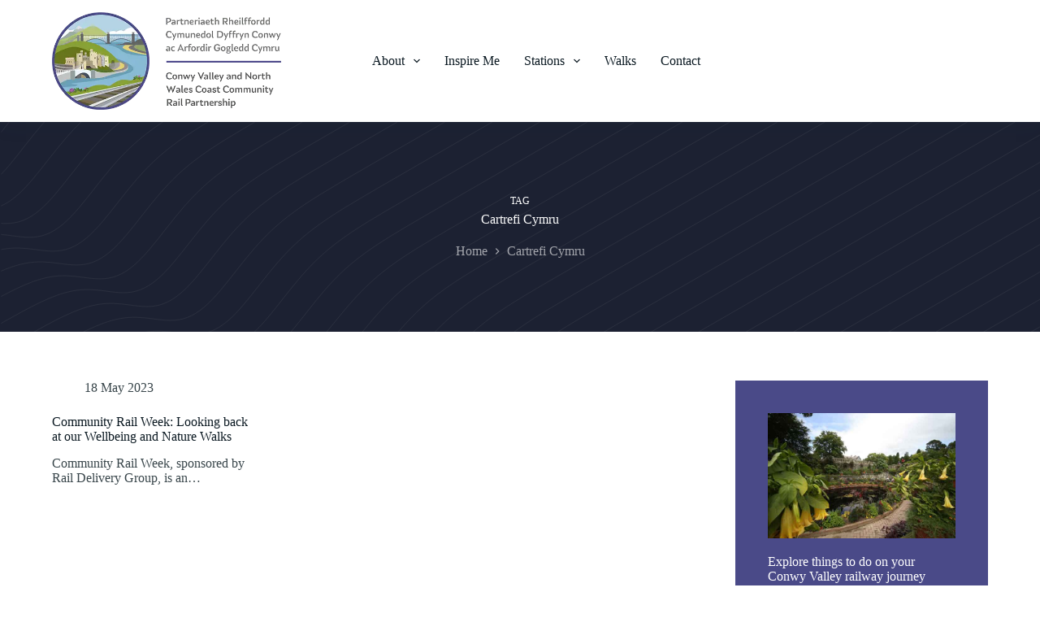

--- FILE ---
content_type: text/html; charset=UTF-8
request_url: https://www.conwyvalleynorthwalescoast.com/tag/cartrefi-cymru/
body_size: 84732
content:
<!doctype html>
<html lang="en-US">
<head>
	
	<meta charset="UTF-8">
	<meta name="viewport" content="width=device-width, initial-scale=1, maximum-scale=5, viewport-fit=cover">
	<link rel="profile" href="https://gmpg.org/xfn/11">

	<meta name='robots' content='index, follow, max-image-preview:large, max-snippet:-1, max-video-preview:-1' />
<link rel="alternate" hreflang="en" href="https://www.conwyvalleynorthwalescoast.com/tag/cartrefi-cymru/" />
<link rel="alternate" hreflang="x-default" href="https://www.conwyvalleynorthwalescoast.com/tag/cartrefi-cymru/" />
<script id="cookieyes" type="text/javascript" src="https://cdn-cookieyes.com/client_data/047f722890bada1d170f9a84/script.js"></script>
	<!-- This site is optimized with the Yoast SEO plugin v23.6 - https://yoast.com/wordpress/plugins/seo/ -->
	<title>Cartrefi Cymru Archives - Conwy Valley and North West Wales Coast Community Rail Partnership</title>
	<link rel="canonical" href="https://www.conwyvalleynorthwalescoast.com/tag/cartrefi-cymru/" />
	<meta property="og:locale" content="en_US" />
	<meta property="og:type" content="article" />
	<meta property="og:title" content="Cartrefi Cymru Archives - Conwy Valley and North West Wales Coast Community Rail Partnership" />
	<meta property="og:url" content="https://www.conwyvalleynorthwalescoast.com/tag/cartrefi-cymru/" />
	<meta property="og:site_name" content="Conwy Valley and North West Wales Coast Community Rail Partnership" />
	<meta name="twitter:card" content="summary_large_image" />
	<script type="application/ld+json" class="yoast-schema-graph">{"@context":"https://schema.org","@graph":[{"@type":"CollectionPage","@id":"https://www.conwyvalleynorthwalescoast.com/tag/cartrefi-cymru/","url":"https://www.conwyvalleynorthwalescoast.com/tag/cartrefi-cymru/","name":"Cartrefi Cymru Archives - Conwy Valley and North West Wales Coast Community Rail Partnership","isPartOf":{"@id":"https://www.conwyvalleynorthwalescoast.com/#website"},"primaryImageOfPage":{"@id":"https://www.conwyvalleynorthwalescoast.com/tag/cartrefi-cymru/#primaryimage"},"image":{"@id":"https://www.conwyvalleynorthwalescoast.com/tag/cartrefi-cymru/#primaryimage"},"thumbnailUrl":"","breadcrumb":{"@id":"https://www.conwyvalleynorthwalescoast.com/tag/cartrefi-cymru/#breadcrumb"},"inLanguage":"en-US"},{"@type":"ImageObject","inLanguage":"en-US","@id":"https://www.conwyvalleynorthwalescoast.com/tag/cartrefi-cymru/#primaryimage","url":"","contentUrl":""},{"@type":"BreadcrumbList","@id":"https://www.conwyvalleynorthwalescoast.com/tag/cartrefi-cymru/#breadcrumb","itemListElement":[{"@type":"ListItem","position":1,"name":"Home","item":"https://www.conwyvalleynorthwalescoast.com/"},{"@type":"ListItem","position":2,"name":"Cartrefi Cymru"}]},{"@type":"WebSite","@id":"https://www.conwyvalleynorthwalescoast.com/#website","url":"https://www.conwyvalleynorthwalescoast.com/","name":"Conwy Valley and North West Wales Coast Community Rail Partnership","description":"The Conwy Valley Railway is a beautiful picturesque journey between the Queen of Welsh Resorts, Llandudno &amp; the Slate Town of Adventure, Blaenau Ffestiniog.","publisher":{"@id":"https://www.conwyvalleynorthwalescoast.com/#organization"},"potentialAction":[{"@type":"SearchAction","target":{"@type":"EntryPoint","urlTemplate":"https://www.conwyvalleynorthwalescoast.com/?s={search_term_string}"},"query-input":{"@type":"PropertyValueSpecification","valueRequired":true,"valueName":"search_term_string"}}],"inLanguage":"en-US"},{"@type":"Organization","@id":"https://www.conwyvalleynorthwalescoast.com/#organization","name":"Conwy Valley and North West Wales Coast Community Rail Partnership","url":"https://www.conwyvalleynorthwalescoast.com/","logo":{"@type":"ImageObject","inLanguage":"en-US","@id":"https://www.conwyvalleynorthwalescoast.com/#/schema/logo/image/","url":"https://www.conwyvalleynorthwalescoast.com/wp-content/uploads/2024/01/CVNWC-full-track-logo.webp","contentUrl":"https://www.conwyvalleynorthwalescoast.com/wp-content/uploads/2024/01/CVNWC-full-track-logo.webp","width":531,"height":226,"caption":"Conwy Valley and North West Wales Coast Community Rail Partnership"},"image":{"@id":"https://www.conwyvalleynorthwalescoast.com/#/schema/logo/image/"},"sameAs":["https://www.facebook.com/RheilfforddDyffrynConwyConwyValleyRailway"]}]}</script>
	<!-- / Yoast SEO plugin. -->



<link rel="alternate" type="application/rss+xml" title="Conwy Valley and North West Wales Coast Community Rail Partnership &raquo; Feed" href="https://www.conwyvalleynorthwalescoast.com/feed/" />
<link rel="alternate" type="application/rss+xml" title="Conwy Valley and North West Wales Coast Community Rail Partnership &raquo; Comments Feed" href="https://www.conwyvalleynorthwalescoast.com/comments/feed/" />
<link rel="alternate" type="application/rss+xml" title="Conwy Valley and North West Wales Coast Community Rail Partnership &raquo; Cartrefi Cymru Tag Feed" href="https://www.conwyvalleynorthwalescoast.com/tag/cartrefi-cymru/feed/" />
<style id='wp-img-auto-sizes-contain-inline-css'>
img:is([sizes=auto i],[sizes^="auto," i]){contain-intrinsic-size:3000px 1500px}
/*# sourceURL=wp-img-auto-sizes-contain-inline-css */
</style>
<link rel='stylesheet' id='blocksy-dynamic-global-css' href='https://www.conwyvalleynorthwalescoast.com/wp-content/uploads/blocksy/css/global.css?ver=91030' media='all' />
<link rel='stylesheet' id='wp-block-library-css' href='https://www.conwyvalleynorthwalescoast.com/wp-includes/css/dist/block-library/style.min.css?ver=6.9' media='all' />
<style id='wp-block-image-inline-css'>
.wp-block-image>a,.wp-block-image>figure>a{display:inline-block}.wp-block-image img{box-sizing:border-box;height:auto;max-width:100%;vertical-align:bottom}@media not (prefers-reduced-motion){.wp-block-image img.hide{visibility:hidden}.wp-block-image img.show{animation:show-content-image .4s}}.wp-block-image[style*=border-radius] img,.wp-block-image[style*=border-radius]>a{border-radius:inherit}.wp-block-image.has-custom-border img{box-sizing:border-box}.wp-block-image.aligncenter{text-align:center}.wp-block-image.alignfull>a,.wp-block-image.alignwide>a{width:100%}.wp-block-image.alignfull img,.wp-block-image.alignwide img{height:auto;width:100%}.wp-block-image .aligncenter,.wp-block-image .alignleft,.wp-block-image .alignright,.wp-block-image.aligncenter,.wp-block-image.alignleft,.wp-block-image.alignright{display:table}.wp-block-image .aligncenter>figcaption,.wp-block-image .alignleft>figcaption,.wp-block-image .alignright>figcaption,.wp-block-image.aligncenter>figcaption,.wp-block-image.alignleft>figcaption,.wp-block-image.alignright>figcaption{caption-side:bottom;display:table-caption}.wp-block-image .alignleft{float:left;margin:.5em 1em .5em 0}.wp-block-image .alignright{float:right;margin:.5em 0 .5em 1em}.wp-block-image .aligncenter{margin-left:auto;margin-right:auto}.wp-block-image :where(figcaption){margin-bottom:1em;margin-top:.5em}.wp-block-image.is-style-circle-mask img{border-radius:9999px}@supports ((-webkit-mask-image:none) or (mask-image:none)) or (-webkit-mask-image:none){.wp-block-image.is-style-circle-mask img{border-radius:0;-webkit-mask-image:url('data:image/svg+xml;utf8,<svg viewBox="0 0 100 100" xmlns="http://www.w3.org/2000/svg"><circle cx="50" cy="50" r="50"/></svg>');mask-image:url('data:image/svg+xml;utf8,<svg viewBox="0 0 100 100" xmlns="http://www.w3.org/2000/svg"><circle cx="50" cy="50" r="50"/></svg>');mask-mode:alpha;-webkit-mask-position:center;mask-position:center;-webkit-mask-repeat:no-repeat;mask-repeat:no-repeat;-webkit-mask-size:contain;mask-size:contain}}:root :where(.wp-block-image.is-style-rounded img,.wp-block-image .is-style-rounded img){border-radius:9999px}.wp-block-image figure{margin:0}.wp-lightbox-container{display:flex;flex-direction:column;position:relative}.wp-lightbox-container img{cursor:zoom-in}.wp-lightbox-container img:hover+button{opacity:1}.wp-lightbox-container button{align-items:center;backdrop-filter:blur(16px) saturate(180%);background-color:#5a5a5a40;border:none;border-radius:4px;cursor:zoom-in;display:flex;height:20px;justify-content:center;opacity:0;padding:0;position:absolute;right:16px;text-align:center;top:16px;width:20px;z-index:100}@media not (prefers-reduced-motion){.wp-lightbox-container button{transition:opacity .2s ease}}.wp-lightbox-container button:focus-visible{outline:3px auto #5a5a5a40;outline:3px auto -webkit-focus-ring-color;outline-offset:3px}.wp-lightbox-container button:hover{cursor:pointer;opacity:1}.wp-lightbox-container button:focus{opacity:1}.wp-lightbox-container button:focus,.wp-lightbox-container button:hover,.wp-lightbox-container button:not(:hover):not(:active):not(.has-background){background-color:#5a5a5a40;border:none}.wp-lightbox-overlay{box-sizing:border-box;cursor:zoom-out;height:100vh;left:0;overflow:hidden;position:fixed;top:0;visibility:hidden;width:100%;z-index:100000}.wp-lightbox-overlay .close-button{align-items:center;cursor:pointer;display:flex;justify-content:center;min-height:40px;min-width:40px;padding:0;position:absolute;right:calc(env(safe-area-inset-right) + 16px);top:calc(env(safe-area-inset-top) + 16px);z-index:5000000}.wp-lightbox-overlay .close-button:focus,.wp-lightbox-overlay .close-button:hover,.wp-lightbox-overlay .close-button:not(:hover):not(:active):not(.has-background){background:none;border:none}.wp-lightbox-overlay .lightbox-image-container{height:var(--wp--lightbox-container-height);left:50%;overflow:hidden;position:absolute;top:50%;transform:translate(-50%,-50%);transform-origin:top left;width:var(--wp--lightbox-container-width);z-index:9999999999}.wp-lightbox-overlay .wp-block-image{align-items:center;box-sizing:border-box;display:flex;height:100%;justify-content:center;margin:0;position:relative;transform-origin:0 0;width:100%;z-index:3000000}.wp-lightbox-overlay .wp-block-image img{height:var(--wp--lightbox-image-height);min-height:var(--wp--lightbox-image-height);min-width:var(--wp--lightbox-image-width);width:var(--wp--lightbox-image-width)}.wp-lightbox-overlay .wp-block-image figcaption{display:none}.wp-lightbox-overlay button{background:none;border:none}.wp-lightbox-overlay .scrim{background-color:#fff;height:100%;opacity:.9;position:absolute;width:100%;z-index:2000000}.wp-lightbox-overlay.active{visibility:visible}@media not (prefers-reduced-motion){.wp-lightbox-overlay.active{animation:turn-on-visibility .25s both}.wp-lightbox-overlay.active img{animation:turn-on-visibility .35s both}.wp-lightbox-overlay.show-closing-animation:not(.active){animation:turn-off-visibility .35s both}.wp-lightbox-overlay.show-closing-animation:not(.active) img{animation:turn-off-visibility .25s both}.wp-lightbox-overlay.zoom.active{animation:none;opacity:1;visibility:visible}.wp-lightbox-overlay.zoom.active .lightbox-image-container{animation:lightbox-zoom-in .4s}.wp-lightbox-overlay.zoom.active .lightbox-image-container img{animation:none}.wp-lightbox-overlay.zoom.active .scrim{animation:turn-on-visibility .4s forwards}.wp-lightbox-overlay.zoom.show-closing-animation:not(.active){animation:none}.wp-lightbox-overlay.zoom.show-closing-animation:not(.active) .lightbox-image-container{animation:lightbox-zoom-out .4s}.wp-lightbox-overlay.zoom.show-closing-animation:not(.active) .lightbox-image-container img{animation:none}.wp-lightbox-overlay.zoom.show-closing-animation:not(.active) .scrim{animation:turn-off-visibility .4s forwards}}@keyframes show-content-image{0%{visibility:hidden}99%{visibility:hidden}to{visibility:visible}}@keyframes turn-on-visibility{0%{opacity:0}to{opacity:1}}@keyframes turn-off-visibility{0%{opacity:1;visibility:visible}99%{opacity:0;visibility:visible}to{opacity:0;visibility:hidden}}@keyframes lightbox-zoom-in{0%{transform:translate(calc((-100vw + var(--wp--lightbox-scrollbar-width))/2 + var(--wp--lightbox-initial-left-position)),calc(-50vh + var(--wp--lightbox-initial-top-position))) scale(var(--wp--lightbox-scale))}to{transform:translate(-50%,-50%) scale(1)}}@keyframes lightbox-zoom-out{0%{transform:translate(-50%,-50%) scale(1);visibility:visible}99%{visibility:visible}to{transform:translate(calc((-100vw + var(--wp--lightbox-scrollbar-width))/2 + var(--wp--lightbox-initial-left-position)),calc(-50vh + var(--wp--lightbox-initial-top-position))) scale(var(--wp--lightbox-scale));visibility:hidden}}
/*# sourceURL=https://www.conwyvalleynorthwalescoast.com/wp-includes/blocks/image/style.min.css */
</style>
<style id='wp-block-latest-posts-inline-css'>
.wp-block-latest-posts{box-sizing:border-box}.wp-block-latest-posts.alignleft{margin-right:2em}.wp-block-latest-posts.alignright{margin-left:2em}.wp-block-latest-posts.wp-block-latest-posts__list{list-style:none}.wp-block-latest-posts.wp-block-latest-posts__list li{clear:both;overflow-wrap:break-word}.wp-block-latest-posts.is-grid{display:flex;flex-wrap:wrap}.wp-block-latest-posts.is-grid li{margin:0 1.25em 1.25em 0;width:100%}@media (min-width:600px){.wp-block-latest-posts.columns-2 li{width:calc(50% - .625em)}.wp-block-latest-posts.columns-2 li:nth-child(2n){margin-right:0}.wp-block-latest-posts.columns-3 li{width:calc(33.33333% - .83333em)}.wp-block-latest-posts.columns-3 li:nth-child(3n){margin-right:0}.wp-block-latest-posts.columns-4 li{width:calc(25% - .9375em)}.wp-block-latest-posts.columns-4 li:nth-child(4n){margin-right:0}.wp-block-latest-posts.columns-5 li{width:calc(20% - 1em)}.wp-block-latest-posts.columns-5 li:nth-child(5n){margin-right:0}.wp-block-latest-posts.columns-6 li{width:calc(16.66667% - 1.04167em)}.wp-block-latest-posts.columns-6 li:nth-child(6n){margin-right:0}}:root :where(.wp-block-latest-posts.is-grid){padding:0}:root :where(.wp-block-latest-posts.wp-block-latest-posts__list){padding-left:0}.wp-block-latest-posts__post-author,.wp-block-latest-posts__post-date{display:block;font-size:.8125em}.wp-block-latest-posts__post-excerpt,.wp-block-latest-posts__post-full-content{margin-bottom:1em;margin-top:.5em}.wp-block-latest-posts__featured-image a{display:inline-block}.wp-block-latest-posts__featured-image img{height:auto;max-width:100%;width:auto}.wp-block-latest-posts__featured-image.alignleft{float:left;margin-right:1em}.wp-block-latest-posts__featured-image.alignright{float:right;margin-left:1em}.wp-block-latest-posts__featured-image.aligncenter{margin-bottom:1em;text-align:center}
/*# sourceURL=https://www.conwyvalleynorthwalescoast.com/wp-includes/blocks/latest-posts/style.min.css */
</style>
<style id='wp-block-list-inline-css'>
ol,ul{box-sizing:border-box}:root :where(.wp-block-list.has-background){padding:1.25em 2.375em}
/*# sourceURL=https://www.conwyvalleynorthwalescoast.com/wp-includes/blocks/list/style.min.css */
</style>
<style id='wp-block-group-inline-css'>
.wp-block-group{box-sizing:border-box}:where(.wp-block-group.wp-block-group-is-layout-constrained){position:relative}
/*# sourceURL=https://www.conwyvalleynorthwalescoast.com/wp-includes/blocks/group/style.min.css */
</style>
<style id='wp-block-paragraph-inline-css'>
.is-small-text{font-size:.875em}.is-regular-text{font-size:1em}.is-large-text{font-size:2.25em}.is-larger-text{font-size:3em}.has-drop-cap:not(:focus):first-letter{float:left;font-size:8.4em;font-style:normal;font-weight:100;line-height:.68;margin:.05em .1em 0 0;text-transform:uppercase}body.rtl .has-drop-cap:not(:focus):first-letter{float:none;margin-left:.1em}p.has-drop-cap.has-background{overflow:hidden}:root :where(p.has-background){padding:1.25em 2.375em}:where(p.has-text-color:not(.has-link-color)) a{color:inherit}p.has-text-align-left[style*="writing-mode:vertical-lr"],p.has-text-align-right[style*="writing-mode:vertical-rl"]{rotate:180deg}
/*# sourceURL=https://www.conwyvalleynorthwalescoast.com/wp-includes/blocks/paragraph/style.min.css */
</style>
<style id='wp-block-spacer-inline-css'>
.wp-block-spacer{clear:both}
/*# sourceURL=https://www.conwyvalleynorthwalescoast.com/wp-includes/blocks/spacer/style.min.css */
</style>
<link rel='stylesheet' id='ugb-style-css-css' href='https://www.conwyvalleynorthwalescoast.com/wp-content/plugins/stackable-ultimate-gutenberg-blocks-premium/dist/frontend_blocks.css?ver=3.13.9' media='all' />
<style id='ugb-style-css-inline-css'>
:root {--stk-block-width-default-detected: 1290px;}
/*# sourceURL=ugb-style-css-inline-css */
</style>
<link rel='stylesheet' id='ugb-style-css-premium-css' href='https://www.conwyvalleynorthwalescoast.com/wp-content/plugins/stackable-ultimate-gutenberg-blocks-premium/dist/frontend_blocks__premium_only.css?ver=3.13.9' media='all' />
<style id='ultradevs-random-image-block-style-inline-css'>
/*!***************************************************************************************************************************************************************************************************************************************!*\
  !*** css ./node_modules/css-loader/dist/cjs.js??ruleSet[1].rules[3].use[1]!./node_modules/postcss-loader/dist/cjs.js??ruleSet[1].rules[3].use[2]!./node_modules/sass-loader/dist/cjs.js??ruleSet[1].rules[3].use[3]!./src/style.scss ***!
  \***************************************************************************************************************************************************************************************************************************************/
.ud-random-img-block-pro.ud-radmon-img-block-caption-over-img .ud-random-img-block__content {
  position: absolute;
  top: var(--ud-rib-overlay-position-y, 50%);
  left: var(--ud-rib-overlay-position-x, 50%);
  z-index: 999;
  transform: translate(var(--ud-rib-overlay-position-t-y, -50%), var(--ud-rib-overlay-position-t-x, -50%));
}
.ud-random-img-block-caption-on-hover {
  transition: all 0.3s ease-in-out;
}
.ud-random-img-block-caption-on-hover .ud-random-img-block__content-caption {
  opacity: 0;
  visibility: hidden;
  transition: all 0.3s ease-in-out;
}
.ud-random-img-block-caption-on-hover:hover .ud-random-img-block__content-caption {
  opacity: 1;
  visibility: visible;
}
.ud-random-img-block__images {
  position: relative;
}
.ud-random-img-block__images img {
  max-width: 100%;
  max-height: 100%;
}
.ud-random-img-block__content figcaption {
  font-size: inherit;
  text-align: inherit !important;
}

/*# sourceMappingURL=style-index.css.map*/
/*# sourceURL=https://www.conwyvalleynorthwalescoast.com/wp-content/plugins/random-image-block-for-block-editor/build/style-index.css */
</style>
<style id='global-styles-inline-css'>
:root{--wp--preset--aspect-ratio--square: 1;--wp--preset--aspect-ratio--4-3: 4/3;--wp--preset--aspect-ratio--3-4: 3/4;--wp--preset--aspect-ratio--3-2: 3/2;--wp--preset--aspect-ratio--2-3: 2/3;--wp--preset--aspect-ratio--16-9: 16/9;--wp--preset--aspect-ratio--9-16: 9/16;--wp--preset--color--black: #000000;--wp--preset--color--cyan-bluish-gray: #abb8c3;--wp--preset--color--white: #ffffff;--wp--preset--color--pale-pink: #f78da7;--wp--preset--color--vivid-red: #cf2e2e;--wp--preset--color--luminous-vivid-orange: #ff6900;--wp--preset--color--luminous-vivid-amber: #fcb900;--wp--preset--color--light-green-cyan: #7bdcb5;--wp--preset--color--vivid-green-cyan: #00d084;--wp--preset--color--pale-cyan-blue: #8ed1fc;--wp--preset--color--vivid-cyan-blue: #0693e3;--wp--preset--color--vivid-purple: #9b51e0;--wp--preset--color--palette-color-1: var(--theme-palette-color-1, #4A4A88);--wp--preset--color--palette-color-2: var(--theme-palette-color-2, #35356a);--wp--preset--color--palette-color-3: var(--theme-palette-color-3, #38454A);--wp--preset--color--palette-color-4: var(--theme-palette-color-4, #0A1821);--wp--preset--color--palette-color-5: var(--theme-palette-color-5, #F2F2F2);--wp--preset--color--palette-color-6: var(--theme-palette-color-6, #F8F8F8);--wp--preset--color--palette-color-7: var(--theme-palette-color-7, #FAFBFC);--wp--preset--color--palette-color-8: var(--theme-palette-color-8, #ffffff);--wp--preset--gradient--vivid-cyan-blue-to-vivid-purple: linear-gradient(135deg,rgb(6,147,227) 0%,rgb(155,81,224) 100%);--wp--preset--gradient--light-green-cyan-to-vivid-green-cyan: linear-gradient(135deg,rgb(122,220,180) 0%,rgb(0,208,130) 100%);--wp--preset--gradient--luminous-vivid-amber-to-luminous-vivid-orange: linear-gradient(135deg,rgb(252,185,0) 0%,rgb(255,105,0) 100%);--wp--preset--gradient--luminous-vivid-orange-to-vivid-red: linear-gradient(135deg,rgb(255,105,0) 0%,rgb(207,46,46) 100%);--wp--preset--gradient--very-light-gray-to-cyan-bluish-gray: linear-gradient(135deg,rgb(238,238,238) 0%,rgb(169,184,195) 100%);--wp--preset--gradient--cool-to-warm-spectrum: linear-gradient(135deg,rgb(74,234,220) 0%,rgb(151,120,209) 20%,rgb(207,42,186) 40%,rgb(238,44,130) 60%,rgb(251,105,98) 80%,rgb(254,248,76) 100%);--wp--preset--gradient--blush-light-purple: linear-gradient(135deg,rgb(255,206,236) 0%,rgb(152,150,240) 100%);--wp--preset--gradient--blush-bordeaux: linear-gradient(135deg,rgb(254,205,165) 0%,rgb(254,45,45) 50%,rgb(107,0,62) 100%);--wp--preset--gradient--luminous-dusk: linear-gradient(135deg,rgb(255,203,112) 0%,rgb(199,81,192) 50%,rgb(65,88,208) 100%);--wp--preset--gradient--pale-ocean: linear-gradient(135deg,rgb(255,245,203) 0%,rgb(182,227,212) 50%,rgb(51,167,181) 100%);--wp--preset--gradient--electric-grass: linear-gradient(135deg,rgb(202,248,128) 0%,rgb(113,206,126) 100%);--wp--preset--gradient--midnight: linear-gradient(135deg,rgb(2,3,129) 0%,rgb(40,116,252) 100%);--wp--preset--gradient--juicy-peach: linear-gradient(to right, #ffecd2 0%, #fcb69f 100%);--wp--preset--gradient--young-passion: linear-gradient(to right, #ff8177 0%, #ff867a 0%, #ff8c7f 21%, #f99185 52%, #cf556c 78%, #b12a5b 100%);--wp--preset--gradient--true-sunset: linear-gradient(to right, #fa709a 0%, #fee140 100%);--wp--preset--gradient--morpheus-den: linear-gradient(to top, #30cfd0 0%, #330867 100%);--wp--preset--gradient--plum-plate: linear-gradient(135deg, #667eea 0%, #764ba2 100%);--wp--preset--gradient--aqua-splash: linear-gradient(15deg, #13547a 0%, #80d0c7 100%);--wp--preset--gradient--love-kiss: linear-gradient(to top, #ff0844 0%, #ffb199 100%);--wp--preset--gradient--new-retrowave: linear-gradient(to top, #3b41c5 0%, #a981bb 49%, #ffc8a9 100%);--wp--preset--gradient--plum-bath: linear-gradient(to top, #cc208e 0%, #6713d2 100%);--wp--preset--gradient--high-flight: linear-gradient(to right, #0acffe 0%, #495aff 100%);--wp--preset--gradient--teen-party: linear-gradient(-225deg, #FF057C 0%, #8D0B93 50%, #321575 100%);--wp--preset--gradient--fabled-sunset: linear-gradient(-225deg, #231557 0%, #44107A 29%, #FF1361 67%, #FFF800 100%);--wp--preset--gradient--arielle-smile: radial-gradient(circle 248px at center, #16d9e3 0%, #30c7ec 47%, #46aef7 100%);--wp--preset--gradient--itmeo-branding: linear-gradient(180deg, #2af598 0%, #009efd 100%);--wp--preset--gradient--deep-blue: linear-gradient(to right, #6a11cb 0%, #2575fc 100%);--wp--preset--gradient--strong-bliss: linear-gradient(to right, #f78ca0 0%, #f9748f 19%, #fd868c 60%, #fe9a8b 100%);--wp--preset--gradient--sweet-period: linear-gradient(to top, #3f51b1 0%, #5a55ae 13%, #7b5fac 25%, #8f6aae 38%, #a86aa4 50%, #cc6b8e 62%, #f18271 75%, #f3a469 87%, #f7c978 100%);--wp--preset--gradient--purple-division: linear-gradient(to top, #7028e4 0%, #e5b2ca 100%);--wp--preset--gradient--cold-evening: linear-gradient(to top, #0c3483 0%, #a2b6df 100%, #6b8cce 100%, #a2b6df 100%);--wp--preset--gradient--mountain-rock: linear-gradient(to right, #868f96 0%, #596164 100%);--wp--preset--gradient--desert-hump: linear-gradient(to top, #c79081 0%, #dfa579 100%);--wp--preset--gradient--ethernal-constance: linear-gradient(to top, #09203f 0%, #537895 100%);--wp--preset--gradient--happy-memories: linear-gradient(-60deg, #ff5858 0%, #f09819 100%);--wp--preset--gradient--grown-early: linear-gradient(to top, #0ba360 0%, #3cba92 100%);--wp--preset--gradient--morning-salad: linear-gradient(-225deg, #B7F8DB 0%, #50A7C2 100%);--wp--preset--gradient--night-call: linear-gradient(-225deg, #AC32E4 0%, #7918F2 48%, #4801FF 100%);--wp--preset--gradient--mind-crawl: linear-gradient(-225deg, #473B7B 0%, #3584A7 51%, #30D2BE 100%);--wp--preset--gradient--angel-care: linear-gradient(-225deg, #FFE29F 0%, #FFA99F 48%, #FF719A 100%);--wp--preset--gradient--juicy-cake: linear-gradient(to top, #e14fad 0%, #f9d423 100%);--wp--preset--gradient--rich-metal: linear-gradient(to right, #d7d2cc 0%, #304352 100%);--wp--preset--gradient--mole-hall: linear-gradient(-20deg, #616161 0%, #9bc5c3 100%);--wp--preset--gradient--cloudy-knoxville: linear-gradient(120deg, #fdfbfb 0%, #ebedee 100%);--wp--preset--gradient--soft-grass: linear-gradient(to top, #c1dfc4 0%, #deecdd 100%);--wp--preset--gradient--saint-petersburg: linear-gradient(135deg, #f5f7fa 0%, #c3cfe2 100%);--wp--preset--gradient--everlasting-sky: linear-gradient(135deg, #fdfcfb 0%, #e2d1c3 100%);--wp--preset--gradient--kind-steel: linear-gradient(-20deg, #e9defa 0%, #fbfcdb 100%);--wp--preset--gradient--over-sun: linear-gradient(60deg, #abecd6 0%, #fbed96 100%);--wp--preset--gradient--premium-white: linear-gradient(to top, #d5d4d0 0%, #d5d4d0 1%, #eeeeec 31%, #efeeec 75%, #e9e9e7 100%);--wp--preset--gradient--clean-mirror: linear-gradient(45deg, #93a5cf 0%, #e4efe9 100%);--wp--preset--gradient--wild-apple: linear-gradient(to top, #d299c2 0%, #fef9d7 100%);--wp--preset--gradient--snow-again: linear-gradient(to top, #e6e9f0 0%, #eef1f5 100%);--wp--preset--gradient--confident-cloud: linear-gradient(to top, #dad4ec 0%, #dad4ec 1%, #f3e7e9 100%);--wp--preset--gradient--glass-water: linear-gradient(to top, #dfe9f3 0%, white 100%);--wp--preset--gradient--perfect-white: linear-gradient(-225deg, #E3FDF5 0%, #FFE6FA 100%);--wp--preset--font-size--small: 13px;--wp--preset--font-size--medium: 20px;--wp--preset--font-size--large: clamp(22px, 1.375rem + ((1vw - 3.2px) * 0.625), 30px);--wp--preset--font-size--x-large: clamp(30px, 1.875rem + ((1vw - 3.2px) * 1.563), 50px);--wp--preset--font-size--xx-large: clamp(45px, 2.813rem + ((1vw - 3.2px) * 2.734), 80px);--wp--preset--spacing--20: 0.44rem;--wp--preset--spacing--30: 0.67rem;--wp--preset--spacing--40: 1rem;--wp--preset--spacing--50: 1.5rem;--wp--preset--spacing--60: 2.25rem;--wp--preset--spacing--70: 3.38rem;--wp--preset--spacing--80: 5.06rem;--wp--preset--shadow--natural: 6px 6px 9px rgba(0, 0, 0, 0.2);--wp--preset--shadow--deep: 12px 12px 50px rgba(0, 0, 0, 0.4);--wp--preset--shadow--sharp: 6px 6px 0px rgba(0, 0, 0, 0.2);--wp--preset--shadow--outlined: 6px 6px 0px -3px rgb(255, 255, 255), 6px 6px rgb(0, 0, 0);--wp--preset--shadow--crisp: 6px 6px 0px rgb(0, 0, 0);}:root { --wp--style--global--content-size: var(--theme-block-max-width);--wp--style--global--wide-size: var(--theme-block-wide-max-width); }:where(body) { margin: 0; }.wp-site-blocks > .alignleft { float: left; margin-right: 2em; }.wp-site-blocks > .alignright { float: right; margin-left: 2em; }.wp-site-blocks > .aligncenter { justify-content: center; margin-left: auto; margin-right: auto; }:where(.wp-site-blocks) > * { margin-block-start: var(--theme-content-spacing); margin-block-end: 0; }:where(.wp-site-blocks) > :first-child { margin-block-start: 0; }:where(.wp-site-blocks) > :last-child { margin-block-end: 0; }:root { --wp--style--block-gap: var(--theme-content-spacing); }:root :where(.is-layout-flow) > :first-child{margin-block-start: 0;}:root :where(.is-layout-flow) > :last-child{margin-block-end: 0;}:root :where(.is-layout-flow) > *{margin-block-start: var(--theme-content-spacing);margin-block-end: 0;}:root :where(.is-layout-constrained) > :first-child{margin-block-start: 0;}:root :where(.is-layout-constrained) > :last-child{margin-block-end: 0;}:root :where(.is-layout-constrained) > *{margin-block-start: var(--theme-content-spacing);margin-block-end: 0;}:root :where(.is-layout-flex){gap: var(--theme-content-spacing);}:root :where(.is-layout-grid){gap: var(--theme-content-spacing);}.is-layout-flow > .alignleft{float: left;margin-inline-start: 0;margin-inline-end: 2em;}.is-layout-flow > .alignright{float: right;margin-inline-start: 2em;margin-inline-end: 0;}.is-layout-flow > .aligncenter{margin-left: auto !important;margin-right: auto !important;}.is-layout-constrained > .alignleft{float: left;margin-inline-start: 0;margin-inline-end: 2em;}.is-layout-constrained > .alignright{float: right;margin-inline-start: 2em;margin-inline-end: 0;}.is-layout-constrained > .aligncenter{margin-left: auto !important;margin-right: auto !important;}.is-layout-constrained > :where(:not(.alignleft):not(.alignright):not(.alignfull)){max-width: var(--wp--style--global--content-size);margin-left: auto !important;margin-right: auto !important;}.is-layout-constrained > .alignwide{max-width: var(--wp--style--global--wide-size);}body .is-layout-flex{display: flex;}.is-layout-flex{flex-wrap: wrap;align-items: center;}.is-layout-flex > :is(*, div){margin: 0;}body .is-layout-grid{display: grid;}.is-layout-grid > :is(*, div){margin: 0;}body{padding-top: 0px;padding-right: 0px;padding-bottom: 0px;padding-left: 0px;}:root :where(.wp-element-button, .wp-block-button__link){font-style: inherit;font-weight: inherit;letter-spacing: inherit;text-transform: inherit;}.has-black-color{color: var(--wp--preset--color--black) !important;}.has-cyan-bluish-gray-color{color: var(--wp--preset--color--cyan-bluish-gray) !important;}.has-white-color{color: var(--wp--preset--color--white) !important;}.has-pale-pink-color{color: var(--wp--preset--color--pale-pink) !important;}.has-vivid-red-color{color: var(--wp--preset--color--vivid-red) !important;}.has-luminous-vivid-orange-color{color: var(--wp--preset--color--luminous-vivid-orange) !important;}.has-luminous-vivid-amber-color{color: var(--wp--preset--color--luminous-vivid-amber) !important;}.has-light-green-cyan-color{color: var(--wp--preset--color--light-green-cyan) !important;}.has-vivid-green-cyan-color{color: var(--wp--preset--color--vivid-green-cyan) !important;}.has-pale-cyan-blue-color{color: var(--wp--preset--color--pale-cyan-blue) !important;}.has-vivid-cyan-blue-color{color: var(--wp--preset--color--vivid-cyan-blue) !important;}.has-vivid-purple-color{color: var(--wp--preset--color--vivid-purple) !important;}.has-palette-color-1-color{color: var(--wp--preset--color--palette-color-1) !important;}.has-palette-color-2-color{color: var(--wp--preset--color--palette-color-2) !important;}.has-palette-color-3-color{color: var(--wp--preset--color--palette-color-3) !important;}.has-palette-color-4-color{color: var(--wp--preset--color--palette-color-4) !important;}.has-palette-color-5-color{color: var(--wp--preset--color--palette-color-5) !important;}.has-palette-color-6-color{color: var(--wp--preset--color--palette-color-6) !important;}.has-palette-color-7-color{color: var(--wp--preset--color--palette-color-7) !important;}.has-palette-color-8-color{color: var(--wp--preset--color--palette-color-8) !important;}.has-black-background-color{background-color: var(--wp--preset--color--black) !important;}.has-cyan-bluish-gray-background-color{background-color: var(--wp--preset--color--cyan-bluish-gray) !important;}.has-white-background-color{background-color: var(--wp--preset--color--white) !important;}.has-pale-pink-background-color{background-color: var(--wp--preset--color--pale-pink) !important;}.has-vivid-red-background-color{background-color: var(--wp--preset--color--vivid-red) !important;}.has-luminous-vivid-orange-background-color{background-color: var(--wp--preset--color--luminous-vivid-orange) !important;}.has-luminous-vivid-amber-background-color{background-color: var(--wp--preset--color--luminous-vivid-amber) !important;}.has-light-green-cyan-background-color{background-color: var(--wp--preset--color--light-green-cyan) !important;}.has-vivid-green-cyan-background-color{background-color: var(--wp--preset--color--vivid-green-cyan) !important;}.has-pale-cyan-blue-background-color{background-color: var(--wp--preset--color--pale-cyan-blue) !important;}.has-vivid-cyan-blue-background-color{background-color: var(--wp--preset--color--vivid-cyan-blue) !important;}.has-vivid-purple-background-color{background-color: var(--wp--preset--color--vivid-purple) !important;}.has-palette-color-1-background-color{background-color: var(--wp--preset--color--palette-color-1) !important;}.has-palette-color-2-background-color{background-color: var(--wp--preset--color--palette-color-2) !important;}.has-palette-color-3-background-color{background-color: var(--wp--preset--color--palette-color-3) !important;}.has-palette-color-4-background-color{background-color: var(--wp--preset--color--palette-color-4) !important;}.has-palette-color-5-background-color{background-color: var(--wp--preset--color--palette-color-5) !important;}.has-palette-color-6-background-color{background-color: var(--wp--preset--color--palette-color-6) !important;}.has-palette-color-7-background-color{background-color: var(--wp--preset--color--palette-color-7) !important;}.has-palette-color-8-background-color{background-color: var(--wp--preset--color--palette-color-8) !important;}.has-black-border-color{border-color: var(--wp--preset--color--black) !important;}.has-cyan-bluish-gray-border-color{border-color: var(--wp--preset--color--cyan-bluish-gray) !important;}.has-white-border-color{border-color: var(--wp--preset--color--white) !important;}.has-pale-pink-border-color{border-color: var(--wp--preset--color--pale-pink) !important;}.has-vivid-red-border-color{border-color: var(--wp--preset--color--vivid-red) !important;}.has-luminous-vivid-orange-border-color{border-color: var(--wp--preset--color--luminous-vivid-orange) !important;}.has-luminous-vivid-amber-border-color{border-color: var(--wp--preset--color--luminous-vivid-amber) !important;}.has-light-green-cyan-border-color{border-color: var(--wp--preset--color--light-green-cyan) !important;}.has-vivid-green-cyan-border-color{border-color: var(--wp--preset--color--vivid-green-cyan) !important;}.has-pale-cyan-blue-border-color{border-color: var(--wp--preset--color--pale-cyan-blue) !important;}.has-vivid-cyan-blue-border-color{border-color: var(--wp--preset--color--vivid-cyan-blue) !important;}.has-vivid-purple-border-color{border-color: var(--wp--preset--color--vivid-purple) !important;}.has-palette-color-1-border-color{border-color: var(--wp--preset--color--palette-color-1) !important;}.has-palette-color-2-border-color{border-color: var(--wp--preset--color--palette-color-2) !important;}.has-palette-color-3-border-color{border-color: var(--wp--preset--color--palette-color-3) !important;}.has-palette-color-4-border-color{border-color: var(--wp--preset--color--palette-color-4) !important;}.has-palette-color-5-border-color{border-color: var(--wp--preset--color--palette-color-5) !important;}.has-palette-color-6-border-color{border-color: var(--wp--preset--color--palette-color-6) !important;}.has-palette-color-7-border-color{border-color: var(--wp--preset--color--palette-color-7) !important;}.has-palette-color-8-border-color{border-color: var(--wp--preset--color--palette-color-8) !important;}.has-vivid-cyan-blue-to-vivid-purple-gradient-background{background: var(--wp--preset--gradient--vivid-cyan-blue-to-vivid-purple) !important;}.has-light-green-cyan-to-vivid-green-cyan-gradient-background{background: var(--wp--preset--gradient--light-green-cyan-to-vivid-green-cyan) !important;}.has-luminous-vivid-amber-to-luminous-vivid-orange-gradient-background{background: var(--wp--preset--gradient--luminous-vivid-amber-to-luminous-vivid-orange) !important;}.has-luminous-vivid-orange-to-vivid-red-gradient-background{background: var(--wp--preset--gradient--luminous-vivid-orange-to-vivid-red) !important;}.has-very-light-gray-to-cyan-bluish-gray-gradient-background{background: var(--wp--preset--gradient--very-light-gray-to-cyan-bluish-gray) !important;}.has-cool-to-warm-spectrum-gradient-background{background: var(--wp--preset--gradient--cool-to-warm-spectrum) !important;}.has-blush-light-purple-gradient-background{background: var(--wp--preset--gradient--blush-light-purple) !important;}.has-blush-bordeaux-gradient-background{background: var(--wp--preset--gradient--blush-bordeaux) !important;}.has-luminous-dusk-gradient-background{background: var(--wp--preset--gradient--luminous-dusk) !important;}.has-pale-ocean-gradient-background{background: var(--wp--preset--gradient--pale-ocean) !important;}.has-electric-grass-gradient-background{background: var(--wp--preset--gradient--electric-grass) !important;}.has-midnight-gradient-background{background: var(--wp--preset--gradient--midnight) !important;}.has-juicy-peach-gradient-background{background: var(--wp--preset--gradient--juicy-peach) !important;}.has-young-passion-gradient-background{background: var(--wp--preset--gradient--young-passion) !important;}.has-true-sunset-gradient-background{background: var(--wp--preset--gradient--true-sunset) !important;}.has-morpheus-den-gradient-background{background: var(--wp--preset--gradient--morpheus-den) !important;}.has-plum-plate-gradient-background{background: var(--wp--preset--gradient--plum-plate) !important;}.has-aqua-splash-gradient-background{background: var(--wp--preset--gradient--aqua-splash) !important;}.has-love-kiss-gradient-background{background: var(--wp--preset--gradient--love-kiss) !important;}.has-new-retrowave-gradient-background{background: var(--wp--preset--gradient--new-retrowave) !important;}.has-plum-bath-gradient-background{background: var(--wp--preset--gradient--plum-bath) !important;}.has-high-flight-gradient-background{background: var(--wp--preset--gradient--high-flight) !important;}.has-teen-party-gradient-background{background: var(--wp--preset--gradient--teen-party) !important;}.has-fabled-sunset-gradient-background{background: var(--wp--preset--gradient--fabled-sunset) !important;}.has-arielle-smile-gradient-background{background: var(--wp--preset--gradient--arielle-smile) !important;}.has-itmeo-branding-gradient-background{background: var(--wp--preset--gradient--itmeo-branding) !important;}.has-deep-blue-gradient-background{background: var(--wp--preset--gradient--deep-blue) !important;}.has-strong-bliss-gradient-background{background: var(--wp--preset--gradient--strong-bliss) !important;}.has-sweet-period-gradient-background{background: var(--wp--preset--gradient--sweet-period) !important;}.has-purple-division-gradient-background{background: var(--wp--preset--gradient--purple-division) !important;}.has-cold-evening-gradient-background{background: var(--wp--preset--gradient--cold-evening) !important;}.has-mountain-rock-gradient-background{background: var(--wp--preset--gradient--mountain-rock) !important;}.has-desert-hump-gradient-background{background: var(--wp--preset--gradient--desert-hump) !important;}.has-ethernal-constance-gradient-background{background: var(--wp--preset--gradient--ethernal-constance) !important;}.has-happy-memories-gradient-background{background: var(--wp--preset--gradient--happy-memories) !important;}.has-grown-early-gradient-background{background: var(--wp--preset--gradient--grown-early) !important;}.has-morning-salad-gradient-background{background: var(--wp--preset--gradient--morning-salad) !important;}.has-night-call-gradient-background{background: var(--wp--preset--gradient--night-call) !important;}.has-mind-crawl-gradient-background{background: var(--wp--preset--gradient--mind-crawl) !important;}.has-angel-care-gradient-background{background: var(--wp--preset--gradient--angel-care) !important;}.has-juicy-cake-gradient-background{background: var(--wp--preset--gradient--juicy-cake) !important;}.has-rich-metal-gradient-background{background: var(--wp--preset--gradient--rich-metal) !important;}.has-mole-hall-gradient-background{background: var(--wp--preset--gradient--mole-hall) !important;}.has-cloudy-knoxville-gradient-background{background: var(--wp--preset--gradient--cloudy-knoxville) !important;}.has-soft-grass-gradient-background{background: var(--wp--preset--gradient--soft-grass) !important;}.has-saint-petersburg-gradient-background{background: var(--wp--preset--gradient--saint-petersburg) !important;}.has-everlasting-sky-gradient-background{background: var(--wp--preset--gradient--everlasting-sky) !important;}.has-kind-steel-gradient-background{background: var(--wp--preset--gradient--kind-steel) !important;}.has-over-sun-gradient-background{background: var(--wp--preset--gradient--over-sun) !important;}.has-premium-white-gradient-background{background: var(--wp--preset--gradient--premium-white) !important;}.has-clean-mirror-gradient-background{background: var(--wp--preset--gradient--clean-mirror) !important;}.has-wild-apple-gradient-background{background: var(--wp--preset--gradient--wild-apple) !important;}.has-snow-again-gradient-background{background: var(--wp--preset--gradient--snow-again) !important;}.has-confident-cloud-gradient-background{background: var(--wp--preset--gradient--confident-cloud) !important;}.has-glass-water-gradient-background{background: var(--wp--preset--gradient--glass-water) !important;}.has-perfect-white-gradient-background{background: var(--wp--preset--gradient--perfect-white) !important;}.has-small-font-size{font-size: var(--wp--preset--font-size--small) !important;}.has-medium-font-size{font-size: var(--wp--preset--font-size--medium) !important;}.has-large-font-size{font-size: var(--wp--preset--font-size--large) !important;}.has-x-large-font-size{font-size: var(--wp--preset--font-size--x-large) !important;}.has-xx-large-font-size{font-size: var(--wp--preset--font-size--xx-large) !important;}
/*# sourceURL=global-styles-inline-css */
</style>

<link rel='stylesheet' id='wpml-blocks-css' href='https://www.conwyvalleynorthwalescoast.com/wp-content/plugins/sitepress-multilingual-cms/dist/css/blocks/styles.css?ver=4.6.13' media='all' />
<link rel='stylesheet' id='wpml-menu-item-0-css' href='https://www.conwyvalleynorthwalescoast.com/wp-content/plugins/sitepress-multilingual-cms/templates/language-switchers/menu-item/style.min.css?ver=1' media='all' />
<link rel='stylesheet' id='parent-style-css' href='https://www.conwyvalleynorthwalescoast.com/wp-content/themes/blocksy/style.css?ver=6.9' media='all' />
<link rel='stylesheet' id='blocksy-child-style-css' href='https://www.conwyvalleynorthwalescoast.com/wp-content/themes/blocksy-child/style.css?ver=6.9' media='all' />
<link rel='stylesheet' id='dashicons-css' href='https://www.conwyvalleynorthwalescoast.com/wp-includes/css/dashicons.min.css?ver=6.9' media='all' />
<link rel='stylesheet' id='ct-main-styles-css' href='https://www.conwyvalleynorthwalescoast.com/wp-content/themes/blocksy/static/bundle/main.min.css?ver=2.0.73' media='all' />
<link rel='stylesheet' id='blocksy-pro-language-switcher-styles-css' href='https://www.conwyvalleynorthwalescoast.com/wp-content/plugins/blocksy-companion-pro/framework/premium/static/bundle/language-switcher.min.css?ver=2.0.73' media='all' />
<link rel='stylesheet' id='blocksy-ext-post-types-extra-styles-css' href='https://www.conwyvalleynorthwalescoast.com/wp-content/plugins/blocksy-companion-pro/framework/premium/extensions/post-types-extra/static/bundle/main.min.css?ver=2.0.73' media='all' />
<link rel='stylesheet' id='blocksy-fonts-font-source-google-css' href='//www.conwyvalleynorthwalescoast.com/wp-content/uploads/omgf/blocksy-fonts-font-source-google/blocksy-fonts-font-source-google.css?ver=1682073743' media='all' />
<link rel='stylesheet' id='ct-page-title-styles-css' href='https://www.conwyvalleynorthwalescoast.com/wp-content/themes/blocksy/static/bundle/page-title.min.css?ver=2.0.73' media='all' />
<link rel='stylesheet' id='ct-sidebar-styles-css' href='https://www.conwyvalleynorthwalescoast.com/wp-content/themes/blocksy/static/bundle/sidebar.min.css?ver=2.0.73' media='all' />
<link rel='stylesheet' id='ct-stackable-styles-css' href='https://www.conwyvalleynorthwalescoast.com/wp-content/themes/blocksy/static/bundle/stackable.min.css?ver=2.0.73' media='all' />
<link rel='stylesheet' id='ct-wpforms-styles-css' href='https://www.conwyvalleynorthwalescoast.com/wp-content/themes/blocksy/static/bundle/wpforms.min.css?ver=2.0.73' media='all' />

		<!-- Global site tag (gtag.js) - Google Analytics v4 -->
		<script async src="https://www.googletagmanager.com/gtag/js?id=cJXt8vavTKKDB3uH7EdIiQ"></script>
		<script>
		window.dataLayer = window.dataLayer || [];
		function gtag(){dataLayer.push(arguments);}
		gtag('js', new Date());

		gtag('config', 'cJXt8vavTKKDB3uH7EdIiQ');
		</script>
		<!-- End Google Analytics v4 -->

		<script id="wpml-cookie-js-extra">
var wpml_cookies = {"wp-wpml_current_language":{"value":"en","expires":1,"path":"/"}};
var wpml_cookies = {"wp-wpml_current_language":{"value":"en","expires":1,"path":"/"}};
//# sourceURL=wpml-cookie-js-extra
</script>
<script src="https://www.conwyvalleynorthwalescoast.com/wp-content/plugins/sitepress-multilingual-cms/res/js/cookies/language-cookie.js?ver=4.6.13" id="wpml-cookie-js" defer data-wp-strategy="defer"></script>
<link rel="https://api.w.org/" href="https://www.conwyvalleynorthwalescoast.com/wp-json/" /><link rel="alternate" title="JSON" type="application/json" href="https://www.conwyvalleynorthwalescoast.com/wp-json/wp/v2/tags/398" /><link rel="EditURI" type="application/rsd+xml" title="RSD" href="https://www.conwyvalleynorthwalescoast.com/xmlrpc.php?rsd" />
<meta name="generator" content="WordPress 6.9" />
<meta name="generator" content="WPML ver:4.6.13 stt:1,11;" />
<noscript><link rel='stylesheet' href='https://www.conwyvalleynorthwalescoast.com/wp-content/themes/blocksy/static/bundle/no-scripts.min.css' type='text/css'></noscript>
<style id="ct-main-styles-inline-css">[data-block*="1010"] > [class*="ct-container"] > article[class*="post"] {--has-boxed:var(--false);--has-wide:var(--true);}</style>
<link rel="icon" href="https://www.conwyvalleynorthwalescoast.com/wp-content/uploads/2023/03/cropped-conwy-valley-railway-logo-only-32x32.png" sizes="32x32" />
<link rel="icon" href="https://www.conwyvalleynorthwalescoast.com/wp-content/uploads/2023/03/cropped-conwy-valley-railway-logo-only-192x192.png" sizes="192x192" />
<link rel="apple-touch-icon" href="https://www.conwyvalleynorthwalescoast.com/wp-content/uploads/2023/03/cropped-conwy-valley-railway-logo-only-180x180.png" />
<meta name="msapplication-TileImage" content="https://www.conwyvalleynorthwalescoast.com/wp-content/uploads/2023/03/cropped-conwy-valley-railway-logo-only-270x270.png" />
		<style id="wp-custom-css">
			.wpforms-submit {
	font-size: 16px;
	text-transform: uppercase;
}

.wpml-ls-native {
	padding: 15px 30px;
	border-radius: 5px;
	background-color: #2C69FF;
}
.wpml-ls-native:hover {
	background-color: #4A4A88;
	transition: all .2s ease;
}		</style>
			<link rel='stylesheet' id='ugb-style-css-responsive-css' href='https://www.conwyvalleynorthwalescoast.com/wp-content/plugins/stackable-ultimate-gutenberg-blocks-premium/dist/frontend_blocks_responsive.css?ver=3.13.9' media='all' />
</head>


<body class="archive tag tag-cartrefi-cymru tag-398 wp-custom-logo wp-embed-responsive wp-theme-blocksy wp-child-theme-blocksy-child stk--is-blocksy-theme" data-link="type-2" data-prefix="categories" data-header="type-1:sticky:auto" data-footer="type-1">

<a class="skip-link show-on-focus" href="#main">
	Skip to content</a>

<div class="ct-drawer-canvas" data-location="start"><div id="offcanvas" class="ct-panel ct-header" data-behaviour="modal">
		<div class="ct-panel-actions">
			
			<button class="ct-toggle-close" data-type="type-1" aria-label="Close drawer">
				<svg class="ct-icon" width="12" height="12" viewBox="0 0 15 15"><path d="M1 15a1 1 0 01-.71-.29 1 1 0 010-1.41l5.8-5.8-5.8-5.8A1 1 0 011.7.29l5.8 5.8 5.8-5.8a1 1 0 011.41 1.41l-5.8 5.8 5.8 5.8a1 1 0 01-1.41 1.41l-5.8-5.8-5.8 5.8A1 1 0 011 15z"/></svg>
			</button>
		</div>
		<div class="ct-panel-content" data-device="desktop"><div class="ct-panel-content-inner"></div></div><div class="ct-panel-content" data-device="mobile"><div class="ct-panel-content-inner">
<a href="https://www.conwyvalleynorthwalescoast.com/" class="site-logo-container" data-id="offcanvas-logo" rel="home" itemprop="url">
			<img width="512" height="512" src="https://www.conwyvalleynorthwalescoast.com/wp-content/uploads/2023/03/cropped-conwy-valley-railway-logo-only.png" class="default-logo" alt="Conwy Valley and North West Wales Coast Community Rail Partnership" decoding="async" srcset="https://www.conwyvalleynorthwalescoast.com/wp-content/uploads/2023/03/cropped-conwy-valley-railway-logo-only.png 512w, https://www.conwyvalleynorthwalescoast.com/wp-content/uploads/2023/03/cropped-conwy-valley-railway-logo-only-300x300.png 300w, https://www.conwyvalleynorthwalescoast.com/wp-content/uploads/2023/03/cropped-conwy-valley-railway-logo-only-150x150.png 150w, https://www.conwyvalleynorthwalescoast.com/wp-content/uploads/2023/03/cropped-conwy-valley-railway-logo-only-270x270.png 270w, https://www.conwyvalleynorthwalescoast.com/wp-content/uploads/2023/03/cropped-conwy-valley-railway-logo-only-192x192.png 192w, https://www.conwyvalleynorthwalescoast.com/wp-content/uploads/2023/03/cropped-conwy-valley-railway-logo-only-180x180.png 180w, https://www.conwyvalleynorthwalescoast.com/wp-content/uploads/2023/03/cropped-conwy-valley-railway-logo-only-32x32.png 32w" sizes="(max-width: 512px) 100vw, 512px" />	</a>


<nav
	class="mobile-menu menu-container has-submenu"
	data-id="mobile-menu" data-interaction="click" data-toggle-type="type-1" data-submenu-dots="yes"	aria-label="Off Canvas Menu">
	<ul id="menu-main-menu-1" role="menubar"><li class="menu-item menu-item-type-post_type menu-item-object-page menu-item-has-children menu-item-785" role="none"><span class="ct-sub-menu-parent"><a href="https://www.conwyvalleynorthwalescoast.com/about-us/" class="ct-menu-link" role="menuitem">About</a><button class="ct-toggle-dropdown-mobile" aria-label="Expand dropdown menu" aria-haspopup="true" aria-expanded="false" role="menuitem"><svg class="ct-icon toggle-icon-1" width="15" height="15" viewBox="0 0 15 15"><path d="M3.9,5.1l3.6,3.6l3.6-3.6l1.4,0.7l-5,5l-5-5L3.9,5.1z"/></svg></button></span>
<ul class="sub-menu" role="menu">
	<li class="menu-item menu-item-type-post_type menu-item-object-page menu-item-1293" role="none"><a href="https://www.conwyvalleynorthwalescoast.com/about-us/" class="ct-menu-link" role="menuitem">About us</a></li>
	<li class="menu-item menu-item-type-post_type menu-item-object-page current_page_parent menu-item-784" role="none"><a href="https://www.conwyvalleynorthwalescoast.com/about-us/news/" class="ct-menu-link" role="menuitem">News and Events</a></li>
	<li class="menu-item menu-item-type-custom menu-item-object-custom menu-item-6823" role="none"><a href="/project" class="ct-menu-link" role="menuitem">Projects and Case Studies</a></li>
	<li class="menu-item menu-item-type-post_type menu-item-object-page menu-item-1252" role="none"><a href="https://www.conwyvalleynorthwalescoast.com/about-us/line-map/" class="ct-menu-link" role="menuitem">Line map</a></li>
	<li class="menu-item menu-item-type-post_type menu-item-object-page menu-item-1280" role="none"><a href="https://www.conwyvalleynorthwalescoast.com/about-us/gallery/" class="ct-menu-link" role="menuitem">Gallery</a></li>
</ul>
</li>
<li class="menu-item menu-item-type-post_type_archive menu-item-object-inspire-me menu-item-1703" role="none"><a href="https://www.conwyvalleynorthwalescoast.com/inspire-me/" class="ct-menu-link" role="menuitem">Inspire Me</a></li>
<li class="menu-item menu-item-type-post_type_archive menu-item-object-station menu-item-has-children menu-item-1017" role="none"><span class="ct-sub-menu-parent"><a href="https://www.conwyvalleynorthwalescoast.com/station/" class="ct-menu-link" role="menuitem">Stations</a><button class="ct-toggle-dropdown-mobile" aria-label="Expand dropdown menu" aria-haspopup="true" aria-expanded="false" role="menuitem"><svg class="ct-icon toggle-icon-1" width="15" height="15" viewBox="0 0 15 15"><path d="M3.9,5.1l3.6,3.6l3.6-3.6l1.4,0.7l-5,5l-5-5L3.9,5.1z"/></svg></button></span>
<ul class="sub-menu" role="menu">
	<li class="menu-item menu-item-type-post_type_archive menu-item-object-station menu-item-1098" role="none"><a href="https://www.conwyvalleynorthwalescoast.com/station/" class="ct-menu-link" role="menuitem">All stations</a></li>
	<li class="menu-item menu-item-type-taxonomy menu-item-object-railway-line menu-item-1047" role="none"><a href="https://www.conwyvalleynorthwalescoast.com/railway-line/north-west-wales-coast/" class="ct-menu-link" role="menuitem">North Wales Coast</a></li>
	<li class="menu-item menu-item-type-taxonomy menu-item-object-railway-line menu-item-1097" role="none"><a href="https://www.conwyvalleynorthwalescoast.com/railway-line/conwy-valley/" class="ct-menu-link" role="menuitem">Conwy Valley</a></li>
</ul>
</li>
<li class="menu-item menu-item-type-post_type menu-item-object-page menu-item-2274" role="none"><a href="https://www.conwyvalleynorthwalescoast.com/walks/" class="ct-menu-link" role="menuitem">Walks</a></li>
<li class="menu-item menu-item-type-post_type menu-item-object-page menu-item-968" role="none"><a href="https://www.conwyvalleynorthwalescoast.com/contact-us/" class="ct-menu-link" role="menuitem">Contact</a></li>
</ul></nav>


<div
	class="ct-language-switcher "
	data-type="inline"
	data-id="language-switcher">

	<ul class="ct-language"><li><a href="https://www.conwyvalleynorthwalescoast.com/cy/" aria-label="Cymraeg"><span>Cymraeg</span></a></li></ul>
</div>
</div></div></div>
	<a href="#main-container" class="ct-back-to-top ct-hidden-sm"
		data-shape="square"
		data-alignment="right"
		title="Go to top" aria-label="Go to top" hidden>

		<svg class="ct-icon" width="15" height="15" viewBox="0 0 20 20"><path d="M10,0L9.4,0.6L0.8,9.1l1.2,1.2l7.1-7.1V20h1.7V3.3l7.1,7.1l1.2-1.2l-8.5-8.5L10,0z"/></svg>	</a>

	</div>
<div id="main-container">
	<header id="header" class="ct-header" data-id="type-1" itemscope="" itemtype="https://schema.org/WPHeader"><div data-device="desktop"><div class="ct-sticky-container"><div data-sticky="auto-hide"><div data-row="middle" data-column-set="3"><div class="ct-container"><div data-column="start" data-placements="1"><div data-items="primary">
<div	class="site-branding"
	data-id="logo"		itemscope="itemscope" itemtype="https://schema.org/Organization">

			<a href="https://www.conwyvalleynorthwalescoast.com/" class="site-logo-container" rel="home" itemprop="url" ><img width="153" height="152" src="https://www.conwyvalleynorthwalescoast.com/wp-content/uploads/2023/03/conwy-valley-railway-logo-only.png" class="sticky-logo" alt="Partneriaeth Rheilffordd Cymunedol Dyffryn Conwy ac Arfordir Gogledd Cymru | Conwy Valley and North Wales Coast Community Rail Partnership" decoding="async" srcset="https://www.conwyvalleynorthwalescoast.com/wp-content/uploads/2023/03/conwy-valley-railway-logo-only.png 153w, https://www.conwyvalleynorthwalescoast.com/wp-content/uploads/2023/03/conwy-valley-railway-logo-only-150x150.png 150w" sizes="(max-width: 153px) 100vw, 153px" /><img width="531" height="226" src="https://www.conwyvalleynorthwalescoast.com/wp-content/uploads/2024/01/CVNWC-full-track-logo.webp" class="default-logo" alt="Partneriaeth Rheilffordd Cymunedol Dyffryn Conwy ac Arfordir Gogledd Cymru | Conwy Valley and North Wales Coast Community Rail Partnership" decoding="async" fetchpriority="high" srcset="https://www.conwyvalleynorthwalescoast.com/wp-content/uploads/2024/01/CVNWC-full-track-logo.webp 531w, https://www.conwyvalleynorthwalescoast.com/wp-content/uploads/2024/01/CVNWC-full-track-logo-300x128.webp 300w" sizes="(max-width: 531px) 100vw, 531px" /></a>	
	</div>

</div></div><div data-column="middle"><div data-items="">
<nav
	id="header-menu-1"
	class="header-menu-1 menu-container"
	data-id="menu" data-interaction="hover"	data-menu="type-2:default"
	data-dropdown="type-1:simple"		data-responsive="no"	itemscope="" itemtype="https://schema.org/SiteNavigationElement"	aria-label="Header Menu">

	<ul id="menu-main-menu" class="menu" role="menubar"><li id="menu-item-785" class="menu-item menu-item-type-post_type menu-item-object-page menu-item-has-children menu-item-785 animated-submenu-block" role="none"><a href="https://www.conwyvalleynorthwalescoast.com/about-us/" class="ct-menu-link" role="menuitem">About<span class="ct-toggle-dropdown-desktop"><svg class="ct-icon" width="8" height="8" viewBox="0 0 15 15"><path d="M2.1,3.2l5.4,5.4l5.4-5.4L15,4.3l-7.5,7.5L0,4.3L2.1,3.2z"/></svg></span></a><button class="ct-toggle-dropdown-desktop-ghost" aria-label="Expand dropdown menu" aria-haspopup="true" aria-expanded="false" role="menuitem"></button>
<ul class="sub-menu" role="menu">
	<li id="menu-item-1293" class="menu-item menu-item-type-post_type menu-item-object-page menu-item-1293" role="none"><a href="https://www.conwyvalleynorthwalescoast.com/about-us/" class="ct-menu-link" role="menuitem">About us</a></li>
	<li id="menu-item-784" class="menu-item menu-item-type-post_type menu-item-object-page current_page_parent menu-item-784" role="none"><a href="https://www.conwyvalleynorthwalescoast.com/about-us/news/" class="ct-menu-link" role="menuitem">News and Events</a></li>
	<li id="menu-item-6823" class="menu-item menu-item-type-custom menu-item-object-custom menu-item-6823" role="none"><a href="/project" class="ct-menu-link" role="menuitem">Projects and Case Studies</a></li>
	<li id="menu-item-1252" class="menu-item menu-item-type-post_type menu-item-object-page menu-item-1252" role="none"><a href="https://www.conwyvalleynorthwalescoast.com/about-us/line-map/" class="ct-menu-link" role="menuitem">Line map</a></li>
	<li id="menu-item-1280" class="menu-item menu-item-type-post_type menu-item-object-page menu-item-1280" role="none"><a href="https://www.conwyvalleynorthwalescoast.com/about-us/gallery/" class="ct-menu-link" role="menuitem">Gallery</a></li>
</ul>
</li>
<li id="menu-item-1703" class="menu-item menu-item-type-post_type_archive menu-item-object-inspire-me menu-item-1703" role="none"><a href="https://www.conwyvalleynorthwalescoast.com/inspire-me/" class="ct-menu-link" role="menuitem">Inspire Me</a></li>
<li id="menu-item-1017" class="menu-item menu-item-type-post_type_archive menu-item-object-station menu-item-has-children menu-item-1017 animated-submenu-block" role="none"><a href="https://www.conwyvalleynorthwalescoast.com/station/" class="ct-menu-link" role="menuitem">Stations<span class="ct-toggle-dropdown-desktop"><svg class="ct-icon" width="8" height="8" viewBox="0 0 15 15"><path d="M2.1,3.2l5.4,5.4l5.4-5.4L15,4.3l-7.5,7.5L0,4.3L2.1,3.2z"/></svg></span></a><button class="ct-toggle-dropdown-desktop-ghost" aria-label="Expand dropdown menu" aria-haspopup="true" aria-expanded="false" role="menuitem"></button>
<ul class="sub-menu" role="menu">
	<li id="menu-item-1098" class="menu-item menu-item-type-post_type_archive menu-item-object-station menu-item-1098" role="none"><a href="https://www.conwyvalleynorthwalescoast.com/station/" class="ct-menu-link" role="menuitem">All stations</a></li>
	<li id="menu-item-1047" class="menu-item menu-item-type-taxonomy menu-item-object-railway-line menu-item-1047" role="none"><a href="https://www.conwyvalleynorthwalescoast.com/railway-line/north-west-wales-coast/" class="ct-menu-link" role="menuitem">North Wales Coast</a></li>
	<li id="menu-item-1097" class="menu-item menu-item-type-taxonomy menu-item-object-railway-line menu-item-1097" role="none"><a href="https://www.conwyvalleynorthwalescoast.com/railway-line/conwy-valley/" class="ct-menu-link" role="menuitem">Conwy Valley</a></li>
</ul>
</li>
<li id="menu-item-2274" class="menu-item menu-item-type-post_type menu-item-object-page menu-item-2274" role="none"><a href="https://www.conwyvalleynorthwalescoast.com/walks/" class="ct-menu-link" role="menuitem">Walks</a></li>
<li id="menu-item-968" class="menu-item menu-item-type-post_type menu-item-object-page menu-item-968" role="none"><a href="https://www.conwyvalleynorthwalescoast.com/contact-us/" class="ct-menu-link" role="menuitem">Contact</a></li>
</ul></nav>

</div></div><div data-column="end" data-placements="1"><div data-items="primary">
<nav
	id="header-menu-2"
	class="header-menu-2 menu-container"
	data-id="menu-secondary" data-interaction="hover"	data-menu="type-1"
	data-dropdown="type-1:simple"		data-responsive="no"	itemscope="" itemtype="https://schema.org/SiteNavigationElement"	aria-label="Header Menu">

	</nav>

</div></div></div></div></div></div></div><div data-device="mobile"><div class="ct-sticky-container"><div data-sticky="auto-hide"><div data-row="middle" data-column-set="2"><div class="ct-container"><div data-column="start" data-placements="1"><div data-items="primary">
<div	class="site-branding"
	data-id="logo"		>

			<a href="https://www.conwyvalleynorthwalescoast.com/" class="site-logo-container" rel="home" itemprop="url" ><img width="153" height="152" src="https://www.conwyvalleynorthwalescoast.com/wp-content/uploads/2023/03/conwy-valley-railway-logo-only.png" class="sticky-logo" alt="Partneriaeth Rheilffordd Cymunedol Dyffryn Conwy ac Arfordir Gogledd Cymru | Conwy Valley and North Wales Coast Community Rail Partnership" decoding="async" srcset="https://www.conwyvalleynorthwalescoast.com/wp-content/uploads/2023/03/conwy-valley-railway-logo-only.png 153w, https://www.conwyvalleynorthwalescoast.com/wp-content/uploads/2023/03/conwy-valley-railway-logo-only-150x150.png 150w" sizes="(max-width: 153px) 100vw, 153px" /><img width="531" height="226" src="https://www.conwyvalleynorthwalescoast.com/wp-content/uploads/2024/01/CVNWC-full-track-logo.webp" class="default-logo" alt="Partneriaeth Rheilffordd Cymunedol Dyffryn Conwy ac Arfordir Gogledd Cymru | Conwy Valley and North Wales Coast Community Rail Partnership" decoding="async" srcset="https://www.conwyvalleynorthwalescoast.com/wp-content/uploads/2024/01/CVNWC-full-track-logo.webp 531w, https://www.conwyvalleynorthwalescoast.com/wp-content/uploads/2024/01/CVNWC-full-track-logo-300x128.webp 300w" sizes="(max-width: 531px) 100vw, 531px" /></a>	
	</div>

</div></div><div data-column="end" data-placements="1"><div data-items="primary">
<button
	data-toggle-panel="#offcanvas"
	class="ct-header-trigger ct-toggle "
	data-design="simple"
	data-label="right"
	aria-label="Menu"
	data-id="trigger">

	<span class="ct-label ct-hidden-sm ct-hidden-md ct-hidden-lg">Menu</span>

	<svg
		class="ct-icon"
		width="18" height="14" viewBox="0 0 18 14"
		aria-hidden="true"
		data-type="type-1">

		<rect y="0.00" width="18" height="1.7" rx="1"/>
		<rect y="6.15" width="18" height="1.7" rx="1"/>
		<rect y="12.3" width="18" height="1.7" rx="1"/>
	</svg>
</button>
</div></div></div></div></div></div></div></header>
	<main id="main" class="site-main hfeed" itemscope="itemscope" itemtype="https://schema.org/CreativeWork">

		
<div class="hero-section" data-type="type-2">
	
			<header class="entry-header ct-container-narrow">
			<h1 class="page-title" title="Tag Cartrefi Cymru" itemprop="headline"><span class="ct-title-label">Tag</span> Cartrefi Cymru</h1>
			<nav class="ct-breadcrumbs" data-source="default"  itemscope="" itemtype="https://schema.org/BreadcrumbList"><span class="first-item" itemscope="" itemprop="itemListElement" itemtype="https://schema.org/ListItem"><meta itemprop="position" content="1"><a href="https://www.conwyvalleynorthwalescoast.com/" itemprop="item"><span itemprop="name">Home</span></a><meta itemprop="url" content="https://www.conwyvalleynorthwalescoast.com/"/><svg class="ct-separator" fill="currentColor" width="8" height="8" viewBox="0 0 8 8" aria-hidden="true" focusable="false">
				<path d="M2,6.9L4.8,4L2,1.1L2.6,0l4,4l-4,4L2,6.9z"/>
			</svg></span><span class="last-item" aria-current="page" itemscope="" itemprop="itemListElement" itemtype="https://schema.org/ListItem"><meta itemprop="position" content="2"><span itemprop="name">Cartrefi Cymru</span><meta itemprop="url" content="https://www.conwyvalleynorthwalescoast.com/tag/cartrefi-cymru/"/></span>			</nav>

				</header>
	</div>



<div class="ct-container" data-sidebar="right" data-vertical-spacing="top:bottom">
	<section >
		<div class="entries" data-archive="default" data-layout="grid" data-cards="simple"  ><article class="entry-card card-content post-2395 post type-post status-publish format-standard has-post-thumbnail hentry category-news tag-5-ways-to-wellbeing tag-carneddau-landscape-partnership tag-cartrefi-cymru tag-community-rail-network tag-community-rail-partnership tag-community-rail-week tag-connecting-communities-by-rail tag-conwy-mind tag-creating-enterprise tag-mind tag-transport-for-wales tag-wellbeing-walks" ><ul class="entry-meta" data-type="simple:slash" data-id="prEzJD" ><li class="meta-date" itemprop="datePublished"><time class="ct-meta-element-date" datetime="2023-05-18T09:51:05+01:00">18 May 2023</time></li></ul><h2 class="entry-title"><a href="https://www.conwyvalleynorthwalescoast.com/2023/05/18/community-rail-week-looking-back-at-our-wellbeing-and-nature-walks/" rel="bookmark">Community Rail Week: Looking back at our Wellbeing and Nature Walks</a></h2><div class="entry-excerpt"><p>Community Rail Week, sponsored by Rail Delivery Group, is an…</p>
</div></article></div>	</section>

	<aside class="ct-hidden-sm ct-hidden-md" data-type="type-1" id="sidebar" itemtype="https://schema.org/WPSideBar" itemscope="itemscope"><div class="ct-sidebar" data-sticky="sidebar"><div class="ct-widget widget_block" id="block-1">
<div class="wp-block-stackable-columns stk-block-columns stk-block stk-45929f8 stk-block-background" data-block-id="45929f8"><style>.stk-45929f8 .stk--block-align-45929f8{align-items:center !important}.stk-45929f8{background-color:var(--theme-palette-color-1,#224DB7) !important;padding-top:40px !important;padding-right:40px !important;padding-bottom:40px !important;padding-left:40px !important;z-index:2 !important}.stk-45929f8:before{background-color:var(--theme-palette-color-1,#224DB7) !important}.stk-45929f8-column{--stk-column-gap:50px !important;row-gap:50px !important}</style><div class="stk-row stk-inner-blocks stk--block-align-45929f8 stk-block-content stk-content-align stk-45929f8-column">
<div class="wp-block-stackable-column stk-block-column stk-column stk-block stk-7a55db8" data-v="4" data-block-id="7a55db8"><style>.stk-7a55db8-container{margin-top:0px !important;margin-right:0px !important;margin-bottom:0px !important;margin-left:0px !important}@media screen and (min-width:768px) and (max-width:1023px){.stk-7a55db8{flex:0 1 calc(100% - var(--stk-column-gap,0px) * 0 / 1 ) !important}}</style><div class="stk-column-wrapper stk-block-column__content stk-container stk-7a55db8-container stk--no-background stk--no-padding"><div class="stk-block-content stk-inner-blocks stk-7a55db8-inner-blocks"><style>.ud-random-img-block__images img {width: 100%; height: 100%; }.ud-random-img-block__images {text-align: center; }@media (max-width: 768px) { .ud-random-img-block__images img {} }@media (max-width: 480px) { .ud-random-img-block__images img {} }</style><div style="--ud-rib-overlay-position-x:50%; --ud-rib-overlay-position-y:50%;--ud-rib-overlay-position-t-x:-50%; --ud-rib-overlay-position-t-y:-50%;" class="ud-random-img-block wp-block-ultradevs-random-image-block"><figure class="ud-random-img-block__images"><img decoding="async" src="https://www.conwyvalleynorthwalescoast.com/wp-content/uploads/2023/10/sm-bodnant-gardens.jpg" alt="Bodnant Gardens" /></figure></div>


<div style="height:20px" aria-hidden="true" class="wp-block-spacer"></div>



<div class="wp-block-stackable-heading stk-block-heading stk-block-heading--v2 stk-block stk-e3ff0d9" id="explore-things-to-do-on-your-conwy-valley-railway-journey" data-block-id="e3ff0d9"><style>.stk-e3ff0d9{margin-bottom:10px !important}.stk-e3ff0d9 .stk-block-heading__text{color:var(--theme-palette-color-8,#ffffff) !important}@media screen and (max-width:1023px){.stk-e3ff0d9{margin-bottom:20px !important}.stk-e3ff0d9 .stk-block-heading__text{font-size:30px !important}}</style><h4 class="stk-block-heading__text has-text-color has-palette-color-8-color has-text-align-center-tablet">Explore things to do on your Conwy Valley railway journey</h4></div>



<p class="has-palette-color-8-color has-text-color">The Conwy Valley Railway is a beautiful picturesque journey between the Queen of Welsh Resorts, Llandudno &amp; the Slate Town of Adventure, Blaenau Ffestiniog.</p>



<p class="has-palette-color-8-color has-text-color">Join us on a spectacular journey from Coast to Valley.</p>



<div class="wp-block-stackable-button-group stk-block-button-group stk-block stk-0c6979b" data-block-id="0c6979b"><style>.stk-0c6979b .stk-inner-blocks{column-gap:30px !important;row-gap:20px !important}</style><div class="stk-row stk-inner-blocks has-text-align-center-tablet stk-block-content stk-button-group">
<div class="wp-block-stackable-button stk-block-button stk-block stk-9d25cdb" data-block-id="9d25cdb"><style>.stk-9d25cdb{margin-top:0px !important;margin-right:0px !important;margin-bottom:0px !important;margin-left:0px !important}.stk-9d25cdb .stk-button{padding-top:18px !important;padding-right:30px !important;padding-bottom:18px !important;padding-left:30px !important;background:var(--theme-palette-color-8,#ffffff) !important}.stk-9d25cdb .stk-button:hover:after{background:var(--theme-palette-color-4,#0A1821) !important;opacity:1 !important}.stk-9d25cdb .stk-button .stk--inner-svg svg:last-child{margin-inline-start:50px !important}.stk-9d25cdb .stk-button .stk--inner-svg svg:last-child,.stk-9d25cdb .stk-button .stk--inner-svg svg:last-child :is(g,path,rect,polygon,ellipse){fill:var(--theme-palette-color-1,#224DB7) !important}.stk-9d25cdb .stk-button:hover .stk--inner-svg svg:last-child,.stk-9d25cdb .stk-button:hover .stk--inner-svg svg:last-child :is(g,path,rect,polygon,ellipse){fill:var(--theme-palette-color-8,#ffffff) !important}.stk-9d25cdb .stk-button__inner-text{font-size:24px !important;color:var(--theme-palette-color-2,#224DB7) !important;font-weight:700 !important}.stk-9d25cdb .stk-button:hover .stk-button__inner-text{color:var(--theme-palette-color-8,#ffffff) !important}@media screen and (max-width:1023px){.stk-9d25cdb .stk-button__inner-text{font-size:24px !important}}</style><a class="stk-link stk-button stk--hover-effect-darken" href="/inspire-me" rel="noreferrer noopener"><span class="has-text-color has-palette-color-2-color stk-button__inner-text">Explore</span><span class="stk--svg-wrapper"><div class="stk--inner-svg"><svg aria-hidden="true" focusable="false" data-prefix="fas" data-icon="chevron-right" class="svg-inline--fa fa-chevron-right fa-w-10" xmlns="http://www.w3.org/2000/svg" viewbox="0 0 320 512" width="32" height="32"><path fill="currentColor" d="M285.476 272.971L91.132 467.314c-9.373 9.373-24.569 9.373-33.941 0l-22.667-22.667c-9.357-9.357-9.375-24.522-.04-33.901L188.505 256 34.484 101.255c-9.335-9.379-9.317-24.544.04-33.901l22.667-22.667c9.373-9.373 24.569-9.373 33.941 0L285.475 239.03c9.373 9.372 9.373 24.568.001 33.941z"></path></svg></div></span></a></div>
</div></div>
</div></div></div>
</div></div>
</div><div class="ct-widget widget_block" id="block-8">
<div class="wp-block-stackable-columns stk-block-columns stk-block stk-7fd9499 stk-block-background" data-block-id="7fd9499"><style>.stk-7fd9499{background-color:#f6f6f6 !important;padding-top:40px !important;padding-right:40px !important;padding-bottom:40px !important;padding-left:40px !important;margin-bottom:0px !important}.stk-7fd9499:before{background-color:#f6f6f6 !important}</style><div class="stk-row stk-inner-blocks stk-block-content stk-content-align stk-7fd9499-column">
<div class="wp-block-stackable-column stk-block-column stk-column stk-block stk-ac49a16" data-v="4" data-block-id="ac49a16"><style>.stk-ac49a16-container{margin-top:0px !important;margin-right:0px !important;margin-bottom:0px !important;margin-left:0px !important}</style><div class="stk-column-wrapper stk-block-column__content stk-container stk-ac49a16-container stk--no-background stk--no-padding"><div class="stk-block-content stk-inner-blocks stk-ac49a16-inner-blocks">
<div class="wp-block-stackable-heading stk-block-heading stk-block-heading--v2 stk-block stk-ec1940f" id="recent-posts" data-block-id="ec1940f"><style>.stk-ec1940f{margin-bottom:10px !important}</style><h4 class="stk-block-heading__text has-text-align-center-tablet stk-block-heading--use-theme-margins">Recent posts</h4></div>


<ul class="wp-block-latest-posts__list has-dates wp-block-latest-posts"><li><a class="wp-block-latest-posts__post-title" href="https://www.conwyvalleynorthwalescoast.com/2026/01/31/join-our-pledge-to-fix-it-feb/">Join our Pledge to Fix it Feb</a><time datetime="2026-01-31T18:48:29+00:00" class="wp-block-latest-posts__post-date">31 January 2026</time></li>
<li><a class="wp-block-latest-posts__post-title" href="https://www.conwyvalleynorthwalescoast.com/2025/10/18/20k-awarded-to-strengthen-community-organisations-in-north-wales/">20K Awarded to Strengthen Community Organisations in North Wales</a><time datetime="2025-10-18T13:25:03+01:00" class="wp-block-latest-posts__post-date">18 October 2025</time></li>
<li><a class="wp-block-latest-posts__post-title" href="https://www.conwyvalleynorthwalescoast.com/2025/10/13/have-your-say-on-the-conwy-valley-december-2026-timetable/">Have Your Say on the Conwy Valley December 2026 Timetable</a><time datetime="2025-10-13T19:10:20+01:00" class="wp-block-latest-posts__post-date">13 October 2025</time></li>
<li><a class="wp-block-latest-posts__post-title" href="https://www.conwyvalleynorthwalescoast.com/2025/08/07/intergenerational-collaboration-sees-new-artwork-at-shotton-railway-station/">Intergenerational collaboration sees new artwork at Shotton railway station</a><time datetime="2025-08-07T11:08:46+01:00" class="wp-block-latest-posts__post-date">7 August 2025</time></li>
<li><a class="wp-block-latest-posts__post-title" href="https://www.conwyvalleynorthwalescoast.com/2025/08/01/community-resilience-grant-2025/">Community Resilience Grant Launched</a><time datetime="2025-08-01T08:23:01+01:00" class="wp-block-latest-posts__post-date">1 August 2025</time></li>
</ul></div></div></div>
</div></div>
</div></div></aside></div>
	</main>

	<footer id="footer" class="ct-footer" data-id="type-1" itemscope="" itemtype="https://schema.org/WPFooter"><div data-row="middle"><div class="ct-container"><div data-column="widget-area-1"><div class="ct-widget widget_block" id="block-9">
<div class="wp-block-group is-layout-flow wp-block-group-is-layout-flow">
<figure class="wp-block-image size-full is-resized"><img loading="lazy" decoding="async" width="531" height="226" src="https://www.conwyvalleynorthwalescoast.com/wp-content/uploads/2024/01/CVNWC-full-track-logo-white.webp" alt="Partneriaeth Rheilffordd Cymunedol Dyffryn Conwy ac Arfordir Gogledd Cymru | Conwy Valley and North Wales Coast Community Rail Partnership" class="wp-image-2225" style="width:285px" srcset="https://www.conwyvalleynorthwalescoast.com/wp-content/uploads/2024/01/CVNWC-full-track-logo-white.webp 531w, https://www.conwyvalleynorthwalescoast.com/wp-content/uploads/2024/01/CVNWC-full-track-logo-white-300x128.webp 300w" sizes="auto, (max-width: 531px) 100vw, 531px" /></figure>
</div>
</div></div><div data-column="widget-area-2"><div class="ct-widget widget_block" id="block-11">
<div class="wp-block-group is-layout-flow wp-block-group-is-layout-flow">
<ul class="wp-block-list">
<li><a href="https://www.conwyvalleynorthwalescoast.com/privacy-policy/" data-type="page" data-id="3">Privacy Notice</a></li>



<li><a href="#">Term of Business</a></li>



<li><a href="https://www.conwyvalleynorthwalescoast.com/contact-us/" data-type="page" data-id="17">Contact Us</a></li>



<li><a href="#">Accessibility Statement</a></li>
</ul>


</div>
</div></div><div data-column="widget-area-3"><div class="ct-widget widget_block" id="block-12">
<div class="wp-block-group is-layout-flow wp-block-group-is-layout-flow">
<figure class="wp-block-image alignleft size-large is-resized"><img loading="lazy" decoding="async" width="1024" height="194" src="https://www.conwyvalleynorthwalescoast.com/wp-content/uploads/2025/11/funder-logos-01-4-1024x194.png" alt="Scenic Rail Britain, Groundwork Gogledd Cymru North Wales, Avanti West Coast, Community Rail Accredited Partnership" class="wp-image-7249" style="object-fit:contain;width:550px;height:104px" srcset="https://www.conwyvalleynorthwalescoast.com/wp-content/uploads/2025/11/funder-logos-01-4-1024x194.png 1024w, https://www.conwyvalleynorthwalescoast.com/wp-content/uploads/2025/11/funder-logos-01-4-300x57.png 300w, https://www.conwyvalleynorthwalescoast.com/wp-content/uploads/2025/11/funder-logos-01-4-768x145.png 768w, https://www.conwyvalleynorthwalescoast.com/wp-content/uploads/2025/11/funder-logos-01-4.png 1100w" sizes="auto, (max-width: 1024px) 100vw, 1024px" /></figure>



<figure class="wp-block-image alignleft size-full is-resized"><img loading="lazy" decoding="async" width="947" height="137" src="https://www.conwyvalleynorthwalescoast.com/wp-content/uploads/2023/03/funder-logos-02.png" alt="Trafnidiaeth Cymru Transport for Wales, Community Rail Network Partner, GOV.UK Community Rail" class="wp-image-960" style="object-fit:contain;width:719px;height:137px" srcset="https://www.conwyvalleynorthwalescoast.com/wp-content/uploads/2023/03/funder-logos-02.png 947w, https://www.conwyvalleynorthwalescoast.com/wp-content/uploads/2023/03/funder-logos-02-300x43.png 300w, https://www.conwyvalleynorthwalescoast.com/wp-content/uploads/2023/03/funder-logos-02-768x111.png 768w" sizes="auto, (max-width: 947px) 100vw, 947px" /></figure>
</div>
</div></div></div></div><div data-row="bottom"><div class="ct-container"><div data-column="socials">
<div
	class="ct-footer-socials"
	data-id="socials">

	
		<div class="ct-social-box" data-color="custom" data-icon-size="custom" data-icons-type="simple" >
			
			
							
				<a href="https://www.facebook.com/conwyvalleynorthwalescoast" data-network="facebook" aria-label="Facebook" target="_blank" rel="noopener noreferrer">
					<span class="ct-icon-container">
					<svg
					width="20px"
					height="20px"
					viewBox="0 0 20 20"
					aria-hidden="true">
						<path d="M20,10.1c0-5.5-4.5-10-10-10S0,4.5,0,10.1c0,5,3.7,9.1,8.4,9.9v-7H5.9v-2.9h2.5V7.9C8.4,5.4,9.9,4,12.2,4c1.1,0,2.2,0.2,2.2,0.2v2.5h-1.3c-1.2,0-1.6,0.8-1.6,1.6v1.9h2.8L13.9,13h-2.3v7C16.3,19.2,20,15.1,20,10.1z"/>
					</svg>
				</span>				</a>
							
				<a href="https://twitter.com/ConwyVNWCoast" data-network="twitter" aria-label="X (Twitter)" target="_blank" rel="noopener noreferrer">
					<span class="ct-icon-container">
					<svg
					width="20px"
					height="20px"
					viewBox="0 0 20 20"
					aria-hidden="true">
						<path d="M2.9 0C1.3 0 0 1.3 0 2.9v14.3C0 18.7 1.3 20 2.9 20h14.3c1.6 0 2.9-1.3 2.9-2.9V2.9C20 1.3 18.7 0 17.1 0H2.9zm13.2 3.8L11.5 9l5.5 7.2h-4.3l-3.3-4.4-3.8 4.4H3.4l5-5.7-5.3-6.7h4.4l3 4 3.5-4h2.1zM14.4 15 6.8 5H5.6l7.7 10h1.1z"/>
					</svg>
				</span>				</a>
							
				<a href="https://www.instagram.com/conwyvalleynorthwalescoast" data-network="instagram" aria-label="Instagram" target="_blank" rel="noopener noreferrer">
					<span class="ct-icon-container">
					<svg
					width="20"
					height="20"
					viewBox="0 0 20 20"
					aria-hidden="true">
						<circle cx="10" cy="10" r="3.3"/>
						<path d="M14.2,0H5.8C2.6,0,0,2.6,0,5.8v8.3C0,17.4,2.6,20,5.8,20h8.3c3.2,0,5.8-2.6,5.8-5.8V5.8C20,2.6,17.4,0,14.2,0zM10,15c-2.8,0-5-2.2-5-5s2.2-5,5-5s5,2.2,5,5S12.8,15,10,15z M15.8,5C15.4,5,15,4.6,15,4.2s0.4-0.8,0.8-0.8s0.8,0.4,0.8,0.8S16.3,5,15.8,5z"/>
					</svg>
				</span>				</a>
							
				<a href="https://www.linkedin.com/company/conwy-valley-and-north-west-wales-coast-community-rail-partnership/" data-network="linkedin" aria-label="LinkedIn" target="_blank" rel="noopener noreferrer">
					<span class="ct-icon-container">
					<svg
					width="20px"
					height="20px"
					viewBox="0 0 20 20"
					aria-hidden="true">
						<path d="M18.6,0H1.4C0.6,0,0,0.6,0,1.4v17.1C0,19.4,0.6,20,1.4,20h17.1c0.8,0,1.4-0.6,1.4-1.4V1.4C20,0.6,19.4,0,18.6,0z M6,17.1h-3V7.6h3L6,17.1L6,17.1zM4.6,6.3c-1,0-1.7-0.8-1.7-1.7s0.8-1.7,1.7-1.7c0.9,0,1.7,0.8,1.7,1.7C6.3,5.5,5.5,6.3,4.6,6.3z M17.2,17.1h-3v-4.6c0-1.1,0-2.5-1.5-2.5c-1.5,0-1.8,1.2-1.8,2.5v4.7h-3V7.6h2.8v1.3h0c0.4-0.8,1.4-1.5,2.8-1.5c3,0,3.6,2,3.6,4.5V17.1z"/>
					</svg>
				</span>				</a>
			
			
					</div>

	</div>

</div><div data-column="copyright">
<div
	class="ct-footer-copyright"
	data-id="copyright">

	<p>Copyright © 2026 Conwy Valley &amp; North Wales Coast CRP. All rights reserved.</p></div>
</div></div></div></footer></div>

<script type="speculationrules">
{"prefetch":[{"source":"document","where":{"and":[{"href_matches":"/*"},{"not":{"href_matches":["/wp-*.php","/wp-admin/*","/wp-content/uploads/*","/wp-content/*","/wp-content/plugins/*","/wp-content/themes/blocksy-child/*","/wp-content/themes/blocksy/*","/*\\?(.+)"]}},{"not":{"selector_matches":"a[rel~=\"nofollow\"]"}},{"not":{"selector_matches":".no-prefetch, .no-prefetch a"}}]},"eagerness":"conservative"}]}
</script>
<script>requestAnimationFrame(() => document.body.classList.add( "stk--anim-init" ))</script><script id="ct-scripts-js-extra">
var ct_localizations = {"ajax_url":"https://www.conwyvalleynorthwalescoast.com/wp-admin/admin-ajax.php","public_url":"https://www.conwyvalleynorthwalescoast.com/wp-content/themes/blocksy/static/bundle/","rest_url":"https://www.conwyvalleynorthwalescoast.com/wp-json/","search_url":"https://www.conwyvalleynorthwalescoast.com/search/QUERY_STRING/","show_more_text":"Show more","more_text":"More","search_live_results":"Search results","search_live_no_results":"No results","search_live_no_result":"No results","search_live_one_result":"You got %s result. Please press Tab to select it.","search_live_many_results":"You got %s results. Please press Tab to select one.","clipboard_copied":"Copied!","clipboard_failed":"Failed to Copy","expand_submenu":"Expand dropdown menu","collapse_submenu":"Collapse dropdown menu","dynamic_js_chunks":[{"id":"blocksy_pro_micro_popups","selector":".ct-popup","url":"https://www.conwyvalleynorthwalescoast.com/wp-content/plugins/blocksy-companion-pro/framework/premium/static/bundle/micro-popups.js?ver=2.0.73"},{"id":"blocksy_adv_cpt_filtering","selector":".ct-dynamic-filter a","trigger":"click","url":"https://www.conwyvalleynorthwalescoast.com/wp-content/plugins/blocksy-companion-pro/framework/premium/extensions/post-types-extra/static/bundle/filtering.js?ver=2.0.73"},{"id":"blocksy_adv_cpt_filtering","selector":".ct-dynamic-filter, .ct-dynamic-filter + .entries","trigger":"hover","skipOnTouchDevices":true,"url":"https://www.conwyvalleynorthwalescoast.com/wp-content/plugins/blocksy-companion-pro/framework/premium/extensions/post-types-extra/static/bundle/filtering.js?ver=2.0.73"},{"id":"blocksy_sticky_header","selector":"header [data-sticky]","url":"https://www.conwyvalleynorthwalescoast.com/wp-content/plugins/blocksy-companion-pro/static/bundle/sticky.js?ver=2.0.73"}],"dynamic_styles":{"lazy_load":"https://www.conwyvalleynorthwalescoast.com/wp-content/themes/blocksy/static/bundle/non-critical-styles.min.css?ver=2.0.73","search_lazy":"https://www.conwyvalleynorthwalescoast.com/wp-content/themes/blocksy/static/bundle/non-critical-search-styles.min.css?ver=2.0.73","back_to_top":"https://www.conwyvalleynorthwalescoast.com/wp-content/themes/blocksy/static/bundle/back-to-top.min.css?ver=2.0.73"},"dynamic_styles_selectors":[{"selector":".ct-header-cart, #woo-cart-panel","url":"https://www.conwyvalleynorthwalescoast.com/wp-content/themes/blocksy/static/bundle/cart-header-element-lazy.min.css?ver=2.0.73"},{"selector":".flexy","url":"https://www.conwyvalleynorthwalescoast.com/wp-content/themes/blocksy/static/bundle/flexy.min.css?ver=2.0.73"},{"selector":".ct-media-container[data-media-id], .ct-dynamic-media[data-media-id]","url":"https://www.conwyvalleynorthwalescoast.com/wp-content/plugins/blocksy-companion-pro/framework/premium/static/bundle/video-lazy.min.css?ver=2.0.73"},{"selector":"#account-modal","url":"https://www.conwyvalleynorthwalescoast.com/wp-content/plugins/blocksy-companion-pro/static/bundle/header-account-modal-lazy.min.css?ver=2.0.73"},{"selector":".ct-header-account","url":"https://www.conwyvalleynorthwalescoast.com/wp-content/plugins/blocksy-companion-pro/static/bundle/header-account-dropdown-lazy.min.css?ver=2.0.73"}],"lang":"en"};
//# sourceURL=ct-scripts-js-extra
</script>
<script src="https://www.conwyvalleynorthwalescoast.com/wp-content/themes/blocksy/static/bundle/main.js?ver=2.0.73" id="ct-scripts-js"></script>

</body>
</html>


--- FILE ---
content_type: text/css
request_url: https://www.conwyvalleynorthwalescoast.com/wp-content/uploads/blocksy/css/global.css?ver=91030
body_size: 38058
content:
[data-header*="type-1"] .ct-header [data-id="logo"] .site-logo-container {--logo-max-height:120px;} [data-header*="type-1"] .ct-header [data-id="logo"] .site-title {--theme-font-weight:700;--theme-font-size:25px;--theme-line-height:1.5;--theme-link-initial-color:var(--theme-palette-color-4);} [data-header*="type-1"] .ct-header [data-sticky] [data-id="logo"] {--logo-sticky-shrink:0.7;} [data-header*="type-1"] .ct-header [data-id="logo"] {--margin:15px 0px !important;} [data-header*="type-1"] .ct-header [data-id="menu"] {--menu-items-spacing:30px;--menu-indicator-hover-color:var(--theme-palette-color-1);--menu-indicator-active-color:var(--theme-palette-color-1);} [data-header*="type-1"] .ct-header [data-id="menu"] > ul > li > a {--theme-font-weight:700;--theme-text-transform:none;--theme-font-size:18px;--theme-line-height:1.3;--theme-link-initial-color:var(--theme-palette-color-4);--theme-link-hover-color:var(--theme-palette-color-4);--theme-link-active-color:var(--theme-palette-color-4);} [data-header*="type-1"] .ct-header [data-id="menu"] .sub-menu .ct-menu-link {--theme-link-initial-color:#ffffff;--theme-link-hover-color:var(--theme-palette-color-5);--theme-font-weight:700;--theme-font-size:16px;} [data-header*="type-1"] .ct-header [data-id="menu"] .sub-menu {--dropdown-background-color:var(--theme-palette-color-1);--dropdown-divider:1px dashed rgba(255, 255, 255, 0.1);--theme-box-shadow:0px 10px 20px rgba(41, 51, 61, 0.1);--theme-border-radius:0px 0px 2px 2px;} [data-header*="type-1"] .ct-header [data-sticky*="yes"] [data-id="menu"] > ul > li > a {--theme-link-initial-color:var(--theme-palette-color-4);--theme-link-hover-color:var(--theme-palette-color-1);} [data-header*="type-1"] .ct-header [data-sticky*="yes"] [data-id="menu"] .sub-menu {--sticky-state-dropdown-top-offset:0px;} [data-header*="type-1"] .ct-header [data-id="menu-secondary"] > ul > li > a {--theme-font-weight:700;--theme-text-transform:capitalize;--theme-font-size:16px;--theme-line-height:1.3;--theme-link-initial-color:var(--theme-palette-color-8);--theme-link-hover-color:var(--theme-palette-color-5);} [data-header*="type-1"] .ct-header [data-id="menu-secondary"] .sub-menu .ct-menu-link {--theme-link-initial-color:var(--theme-palette-color-8);--theme-font-weight:500;--theme-font-size:12px;} [data-header*="type-1"] .ct-header [data-id="menu-secondary"] .sub-menu {--dropdown-divider:1px dashed rgba(255, 255, 255, 0.1);--theme-box-shadow:0px 10px 20px rgba(41, 51, 61, 0.1);--theme-border-radius:0px 0px 2px 2px;} [data-header*="type-1"] .ct-header [data-sticky*="yes"] [data-id="menu-secondary"] .sub-menu {--sticky-state-dropdown-top-offset:0px;} [data-header*="type-1"] .ct-header [data-row*="middle"] {--height:120px;background-color:var(--theme-palette-color-8);background-image:none;--theme-border-top:none;--theme-border-bottom:none;--theme-box-shadow:0px 10px 20px rgba(44,62,80,0.05);} [data-header*="type-1"] .ct-header [data-row*="middle"] > div {--theme-border-top:none;--theme-border-bottom:none;} [data-header*="type-1"] .ct-header [data-sticky*="yes"] [data-row*="middle"] {background-color:var(--theme-palette-color-8);background-image:none;--theme-border-top:none;--theme-border-bottom:none;--theme-box-shadow:0px 10px 20px rgba(44,62,80,0.05);} [data-header*="type-1"] {--sticky-shrink:70;--header-height:120px;--header-sticky-height:120px;--header-sticky-offset:0px;} [data-header*="type-1"] .ct-header [data-sticky*="yes"] [data-row*="middle"] > div {--theme-border-top:none;--theme-border-bottom:none;} [data-header*="type-1"] [data-id="mobile-menu"] {--theme-font-weight:700;--theme-font-size:20px;--theme-link-initial-color:rgba(255, 255, 255, 0.6);--theme-link-hover-color:var(--theme-palette-color-8);--mobile-menu-divider:none;} [data-header*="type-1"] #offcanvas {background-color:rgba(18, 21, 25, 0.98);--vertical-alignment:flex-start;--has-indentation:1;} [data-header*="type-1"] [data-id="offcanvas-logo"] {--logo-max-height:50px;} [data-header*="type-1"] [data-id="trigger"] {--theme-icon-size:18px;--toggle-button-radius:3px;} [data-header*="type-1"] [data-id="trigger"]:not([data-design="simple"]) {--toggle-button-padding:10px;} [data-header*="type-1"] [data-id="trigger"] .ct-label {--theme-font-weight:600;--theme-text-transform:uppercase;--theme-font-size:12px;} [data-header*="type-1"] .ct-header [data-id="language-switcher"] {--items-spacing:20px;--theme-font-weight:600;--theme-text-transform:uppercase;--theme-font-size:12px;} [data-header*="type-1"] .ct-header [data-id="language-switcher"] .ct-language {--theme-link-initial-color:var(--theme-text-color);} [data-header*="type-1"] .ct-header {background-image:none;} [data-header*="type-1"] [data-sticky*="yes"] {background-image:none;} [data-header*="D_Eydn"] .ct-header [data-id="button"] .ct-button-ghost {--theme-button-text-initial-color:var(--theme-button-background-initial-color);--theme-button-text-hover-color:#ffffff;} [data-header*="D_Eydn"] .ct-header [data-id="button"] {--theme-button-background-initial-color:#2C69FF;--theme-button-border-radius:5px;} [data-header*="D_Eydn"] .ct-header [data-sticky*="yes"] [data-id="button"] {--theme-button-background-initial-color:var(--theme-palette-color-1);} [data-header*="D_Eydn"] .ct-header [data-id="logo"] .site-logo-container {--logo-max-height:120px;} [data-header*="D_Eydn"] .ct-header [data-id="logo"] .site-title {--theme-font-weight:700;--theme-font-size:25px;--theme-line-height:1.5;--theme-link-initial-color:var(--theme-palette-color-4);} [data-header*="D_Eydn"] .ct-header [data-sticky] [data-id="logo"] {--logo-sticky-shrink:0.7;} [data-header*="D_Eydn"] .ct-header [data-id="logo"] {--margin:15px 0 !important;} [data-header*="D_Eydn"] .ct-header [data-id="menu"] {--menu-items-spacing:45px;--menu-indicator-hover-color:#ffffff;--menu-indicator-active-color:#ffffff;} [data-header*="D_Eydn"] .ct-header [data-id="menu"] > ul > li > a {--theme-font-weight:700;--theme-text-transform:none;--theme-font-size:18px;--theme-line-height:1.3;--theme-link-initial-color:var(--theme-palette-color-8);--theme-link-hover-color:var(--theme-palette-color-8);--theme-link-active-color:var(--theme-palette-color-8);} [data-header*="D_Eydn"] .ct-header [data-id="menu"] .sub-menu .ct-menu-link {--theme-link-initial-color:#ffffff;--theme-link-hover-color:var(--theme-palette-color-5);--theme-font-weight:700;--theme-text-transform:none;--theme-font-size:16px;} [data-header*="D_Eydn"] .ct-header [data-id="menu"] .sub-menu {--dropdown-background-color:var(--theme-palette-color-1);--dropdown-divider:1px dashed rgba(255, 255, 255, 0.1);--theme-box-shadow:0px 10px 20px rgba(41, 51, 61, 0.1);--theme-border-radius:0px 0px 2px 2px;} [data-header*="D_Eydn"] .ct-header [data-sticky*="yes"] [data-id="menu"] > ul > li > a {--theme-link-initial-color:var(--theme-palette-color-4);--theme-link-hover-color:var(--theme-palette-color-1);} [data-header*="D_Eydn"] .ct-header [data-sticky*="yes"] [data-id="menu"] .sub-menu {--sticky-state-dropdown-top-offset:0px;} [data-header*="D_Eydn"] .ct-header [data-row*="middle"] {--height:120px;background-color:#24213D;background-image:none;--theme-border-top:none;--theme-border-bottom:none;--theme-box-shadow:0px 10px 20px rgba(44,62,80,0.05);} [data-header*="D_Eydn"] .ct-header [data-row*="middle"] > div {--theme-border-top:none;--theme-border-bottom:none;} [data-header*="D_Eydn"] .ct-header [data-sticky*="yes"] [data-row*="middle"] {background-color:var(--theme-palette-color-8);background-image:none;--theme-border-top:none;--theme-border-bottom:none;--theme-box-shadow:0px 10px 20px rgba(44,62,80,0.05);} [data-header*="D_Eydn"] {--sticky-shrink:70;--header-height:120px;--header-sticky-height:120px;--header-sticky-offset:0px;} [data-header*="D_Eydn"] .ct-header [data-sticky*="yes"] [data-row*="middle"] > div {--theme-border-top:none;--theme-border-bottom:none;} [data-header*="D_Eydn"] [data-id="mobile-menu"] {--theme-font-weight:700;--theme-font-size:20px;--theme-link-initial-color:rgba(255, 255, 255, 0.6);--theme-link-hover-color:var(--theme-palette-color-8);--mobile-menu-divider:none;} [data-header*="D_Eydn"] #offcanvas {background-color:rgba(18, 21, 25, 0.98);--vertical-alignment:flex-start;--has-indentation:1;} [data-header*="D_Eydn"] [data-id="offcanvas-logo"] {--logo-max-height:50px;} [data-header*="D_Eydn"] [data-id="trigger"] {--theme-icon-size:18px;--toggle-button-radius:3px;} [data-header*="D_Eydn"] [data-id="trigger"]:not([data-design="simple"]) {--toggle-button-padding:10px;} [data-header*="D_Eydn"] [data-id="trigger"] .ct-label {--theme-font-weight:600;--theme-text-transform:uppercase;--theme-font-size:12px;} [data-header*="D_Eydn"] .ct-header {background-image:none;} [data-header*="D_Eydn"] [data-sticky*="yes"] {background-image:none;} [data-header*="FLvvKD"] .ct-header [data-id="logo"] .site-logo-container {--logo-max-height:120px;} [data-header*="FLvvKD"] .ct-header [data-id="logo"] .site-title {--theme-font-weight:700;--theme-font-size:25px;--theme-line-height:1.5;--theme-link-initial-color:var(--theme-palette-color-4);} [data-header*="FLvvKD"] .ct-header [data-sticky] [data-id="logo"] {--logo-sticky-shrink:0.7;} [data-header*="FLvvKD"] .ct-header [data-id="logo"] {--margin:15px 0px !important;} [data-header*="FLvvKD"] .ct-header [data-id="menu"] {--menu-items-spacing:30px;--menu-indicator-hover-color:#ffffff;--menu-indicator-active-color:#ffffff;} [data-header*="FLvvKD"] .ct-header [data-id="menu"] > ul > li > a {--theme-font-weight:700;--theme-text-transform:none;--theme-font-size:18px;--theme-line-height:1.3;--theme-link-initial-color:var(--theme-palette-color-8);--theme-link-hover-color:var(--theme-palette-color-8);--theme-link-active-color:var(--theme-palette-color-8);} [data-header*="FLvvKD"] .ct-header [data-id="menu"] .sub-menu .ct-menu-link {--theme-link-initial-color:#ffffff;--theme-link-hover-color:var(--theme-palette-color-5);--theme-font-weight:700;--theme-text-transform:none;--theme-font-size:16px;} [data-header*="FLvvKD"] .ct-header [data-id="menu"] .sub-menu {--dropdown-background-color:var(--theme-palette-color-1);--dropdown-divider:1px dashed rgba(255, 255, 255, 0.1);--theme-box-shadow:0px 10px 20px rgba(41, 51, 61, 0.1);--theme-border-radius:0px 0px 2px 2px;} [data-header*="FLvvKD"] .ct-header [data-sticky*="yes"] [data-id="menu"] > ul > li > a {--theme-link-initial-color:var(--theme-palette-color-4);--theme-link-hover-color:var(--theme-palette-color-1);} [data-header*="FLvvKD"] .ct-header [data-sticky*="yes"] [data-id="menu"] .sub-menu {--sticky-state-dropdown-top-offset:0px;} [data-header*="FLvvKD"] .ct-header [data-id="menu-secondary"] > ul > li > a {--theme-font-weight:700;--theme-text-transform:capitalize;--theme-font-size:16px;--theme-line-height:1.3;--theme-link-initial-color:#ffffff;--theme-link-hover-color:var(--theme-palette-color-5);} [data-header*="FLvvKD"] .ct-header [data-id="menu-secondary"] .sub-menu .ct-menu-link {--theme-link-initial-color:var(--theme-palette-color-8);--theme-font-weight:500;--theme-font-size:12px;} [data-header*="FLvvKD"] .ct-header [data-id="menu-secondary"] .sub-menu {--dropdown-divider:1px dashed rgba(255, 255, 255, 0.1);--theme-box-shadow:0px 10px 20px rgba(41, 51, 61, 0.1);--theme-border-radius:0px 0px 2px 2px;} [data-header*="FLvvKD"] .ct-header [data-sticky*="yes"] [data-id="menu-secondary"] .sub-menu {--sticky-state-dropdown-top-offset:0px;} [data-header*="FLvvKD"] .ct-header [data-row*="middle"] {--height:120px;background-color:#4A4A88;background-image:none;--theme-border-top:none;--theme-border-bottom:none;--theme-box-shadow:0px 10px 20px rgba(44,62,80,0.05);} [data-header*="FLvvKD"] .ct-header [data-row*="middle"] > div {--theme-border-top:none;--theme-border-bottom:none;} [data-header*="FLvvKD"] .ct-header [data-sticky*="yes"] [data-row*="middle"] {background-color:var(--theme-palette-color-8);background-image:none;--theme-border-top:none;--theme-border-bottom:none;--theme-box-shadow:0px 10px 20px rgba(44,62,80,0.05);} [data-header*="FLvvKD"] {--sticky-shrink:70;--header-height:120px;--header-sticky-height:120px;--header-sticky-offset:0px;} [data-header*="FLvvKD"] .ct-header [data-sticky*="yes"] [data-row*="middle"] > div {--theme-border-top:none;--theme-border-bottom:none;} [data-header*="FLvvKD"] [data-id="mobile-menu"] {--theme-font-weight:700;--theme-font-size:20px;--theme-link-initial-color:rgba(255, 255, 255, 0.6);--theme-link-hover-color:var(--theme-palette-color-8);--mobile-menu-divider:none;} [data-header*="FLvvKD"] #offcanvas {background-color:rgba(18, 21, 25, 0.98);--vertical-alignment:flex-start;--has-indentation:1;} [data-header*="FLvvKD"] [data-id="offcanvas-logo"] {--logo-max-height:50px;} [data-header*="FLvvKD"] [data-id="trigger"] {--theme-icon-size:18px;--toggle-button-radius:3px;} [data-header*="FLvvKD"] [data-id="trigger"]:not([data-design="simple"]) {--toggle-button-padding:10px;} [data-header*="FLvvKD"] [data-id="trigger"] .ct-label {--theme-font-weight:600;--theme-text-transform:uppercase;--theme-font-size:12px;} [data-header*="FLvvKD"] .ct-header [data-id="language-switcher"] {--items-spacing:20px;--theme-font-weight:600;--theme-text-transform:uppercase;--theme-font-size:12px;} [data-header*="FLvvKD"] .ct-header [data-id="language-switcher"] .ct-language {--theme-link-initial-color:var(--theme-text-color);} [data-header*="FLvvKD"] .ct-header {background-image:none;} [data-header*="FLvvKD"] [data-sticky*="yes"] {background-image:none;} [data-footer*="type-1"] .ct-footer [data-row*="bottom"] > div {--container-spacing:25px;--theme-border:none;--theme-border-top:none;--theme-border-bottom:none;--grid-template-columns:1fr 2fr;} [data-footer*="type-1"] .ct-footer [data-row*="bottom"] .widget-title {--theme-font-size:16px;} [data-footer*="type-1"] .ct-footer [data-row*="bottom"] {--theme-border-top:none;--theme-border-bottom:none;background-color:var(--theme-palette-color-1);} [data-footer*="type-1"] [data-id="copyright"] {--theme-font-weight:400;--theme-font-size:17px;--theme-line-height:1.3;--theme-text-color:var(--theme-palette-color-8);--theme-link-initial-color:var(--theme-palette-color-8);--theme-link-hover-color:var(--theme-palette-color-5);} [data-footer*="type-1"] [data-column="copyright"] {--horizontal-alignment:right;} [data-footer*="type-1"] .ct-footer [data-row*="middle"] > div {--container-spacing:100px;--theme-border:none;--theme-border-top:none;--theme-border-bottom:1px solid var(--theme-palette-color-8);--grid-template-columns:1fr 1fr 2fr;} [data-footer*="type-1"] .ct-footer [data-row*="middle"] .widget-title {--theme-font-size:16px;--theme-heading-color:var(--theme-palette-color-8);} [data-footer*="type-1"] .ct-footer [data-row*="middle"] .ct-widget > *:not(.widget-title) {--theme-font-size:17px;} [data-footer*="type-1"] .ct-footer [data-row*="middle"] .ct-widget {--theme-text-color:var(--theme-palette-color-8);} [data-footer*="type-1"] .ct-footer [data-row*="middle"] {--theme-border-top:none;--theme-border-bottom:none;background-color:var(--theme-palette-color-1);} [data-footer*="type-1"] [data-id="socials"].ct-footer-socials {--theme-icon-size:20px;} [data-footer*="type-1"] [data-id="socials"].ct-footer-socials .ct-label {--theme-font-weight:600;--theme-text-transform:uppercase;--theme-font-size:12px;--visibility:none;} [data-footer*="type-1"] [data-id="socials"].ct-footer-socials [data-color="custom"] {--theme-icon-color:var(--theme-palette-color-8);--theme-icon-hover-color:var(--theme-palette-color-5);--background-color:rgba(218, 222, 228, 0.3);--background-hover-color:var(--theme-palette-color-1);} [data-footer*="type-1"] .ct-footer [data-column="widget-area-2"] .ct-widget {--theme-link-hover-color:var(--theme-palette-color-8);} [data-footer*="type-1"][data-footer*="reveal"] .site-main {--footer-box-shadow:0px 30px 50px rgba(0, 0, 0, 0.1);} [data-footer*="type-1"] .ct-footer {background-color:var(--theme-palette-color-1);} [data-footer*="type-1"] footer.ct-container {--footer-container-bottom-offset:50px;--footer-container-padding:0px 35px;}:root {--theme-font-family:'Open Sans', Sans-Serif;--theme-font-weight:400;--theme-text-transform:none;--theme-text-decoration:none;--theme-font-size:18px;--theme-line-height:1.65;--theme-letter-spacing:0em;--theme-button-font-weight:700;--theme-button-text-transform:none;--theme-button-font-size:15px;--has-classic-forms:var(--true);--has-modern-forms:var(--false);--theme-form-field-height:50px;--theme-form-field-border-radius:0px;--theme-form-field-border-initial-color:var(--border-color);--theme-form-field-border-focus-color:var(--theme-palette-color-1);--theme-form-field-border-width:2px;--theme-form-selection-field-initial-color:var(--theme-border-color);--theme-form-selection-field-active-color:var(--theme-palette-color-1);--theme-palette-color-1:#4A4A88;--theme-palette-color-2:#35356a;--theme-palette-color-3:#38454A;--theme-palette-color-4:#0A1821;--theme-palette-color-5:#F2F2F2;--theme-palette-color-6:#F8F8F8;--theme-palette-color-7:#FAFBFC;--theme-palette-color-8:#ffffff;--theme-text-color:var(--theme-palette-color-3);--theme-link-initial-color:var(--theme-palette-color-1);--theme-link-hover-color:var(--theme-palette-color-2);--theme-selection-text-color:#ffffff;--theme-selection-background-color:var(--theme-palette-color-1);--theme-border-color:var(--theme-palette-color-2);--theme-headings-color:var(--theme-palette-color-4);--theme-content-spacing:1.5em;--theme-button-min-height:60px;--theme-button-text-initial-color:#ffffff;--theme-button-text-hover-color:#ffffff;--theme-button-background-initial-color:var(--theme-palette-color-1);--theme-button-background-hover-color:var(--theme-palette-color-2);--theme-button-border:none;--theme-button-border-radius:0px;--theme-button-padding:5px 20px;--theme-normal-container-max-width:1290px;--theme-content-vertical-spacing:60px;--theme-container-edge-spacing:90vw;--theme-narrow-container-max-width:750px;--theme-wide-offset:130px;}h1 {--theme-font-family:'Open Sans', Sans-Serif;--theme-font-weight:700;--theme-font-size:40px;--theme-line-height:1.5;}h2 {--theme-font-family:'Open Sans', Sans-Serif;--theme-font-weight:700;--theme-font-size:35px;--theme-line-height:1.5;}h3 {--theme-font-family:'Open Sans', Sans-Serif;--theme-font-weight:700;--theme-font-size:30px;--theme-line-height:1.5;}h4 {--theme-font-family:'Open Sans', Sans-Serif;--theme-font-weight:700;--theme-font-size:25px;--theme-line-height:1.5;}h5 {--theme-font-family:'Open Sans', Sans-Serif;--theme-font-weight:700;--theme-font-size:20px;--theme-line-height:1.5;}h6 {--theme-font-family:'Open Sans', Sans-Serif;--theme-font-weight:700;--theme-font-size:16px;--theme-line-height:1.5;}.wp-block-pullquote {--theme-font-family:Georgia;--theme-font-weight:600;--theme-font-size:25px;}pre, code, samp, kbd {--theme-font-family:monospace;--theme-font-weight:400;--theme-font-size:16px;}figcaption {--theme-font-size:14px;}.ct-sidebar .widget-title {--theme-font-size:20px;}.ct-sidebar .ct-widget > *:not(.widget-title) {--theme-font-size:17px;}.ct-breadcrumbs {--theme-font-weight:600;--theme-text-transform:none;--theme-font-size:12px;}body {background-color:var(--theme-palette-color-8);background-image:none;} [data-prefix="single_blog_post"] .entry-header .page-title {--theme-font-size:48px;--theme-line-height:1.3;} [data-prefix="single_blog_post"] .entry-header .entry-meta {--theme-font-weight:600;--theme-text-transform:uppercase;--theme-font-size:17px;--theme-line-height:1.3;} [data-prefix="blog"] .entry-header .page-title {--theme-text-transform:capitalize;--theme-font-size:48px;--theme-heading-color:var(--theme-palette-color-4);} [data-prefix="blog"] .entry-header .entry-meta {--theme-font-weight:600;--theme-text-transform:uppercase;--theme-font-size:12px;--theme-line-height:1.3;} [data-prefix="blog"] .entry-header .ct-breadcrumbs {--theme-font-weight:700;--theme-text-transform:none;--theme-font-size:17px;--theme-text-color:var(--theme-palette-color-4);--theme-link-initial-color:var(--theme-palette-color-1);--theme-link-hover-color:var(--theme-palette-color-2);} [data-prefix="categories"] .entry-header .page-title {--theme-font-size:75px;--theme-heading-color:var(--theme-palette-color-8);} [data-prefix="categories"] .entry-header .entry-meta {--theme-font-weight:600;--theme-text-transform:uppercase;--theme-font-size:12px;--theme-line-height:1.3;} [data-prefix="categories"] .entry-header .ct-breadcrumbs {--theme-text-color:rgba(255, 255, 255, 0.6);--theme-link-initial-color:rgba(255, 255, 255, 0.6);--theme-link-hover-color:var(--theme-palette-color-8);} [data-prefix="categories"] .hero-section[data-type="type-2"] {background-position:0% 0%;background-size:cover;background-color:#1d2233;background-image:linear-gradient(rgba(29, 34, 51, 0.8), rgba(29, 34, 51, 0.8)), url(https://www.conwyvalleynorthwalescoast.com/wp-content/uploads/2022/05/lines-background-2.svg);--container-padding:90px 0;} [data-prefix="search"] .entry-header .page-title {--theme-font-size:30px;} [data-prefix="search"] .entry-header .entry-meta {--theme-font-weight:600;--theme-text-transform:uppercase;--theme-font-size:12px;--theme-line-height:1.3;} [data-prefix="author"] .entry-header .page-title {--theme-font-size:30px;} [data-prefix="author"] .entry-header .entry-meta {--theme-font-weight:600;--theme-text-transform:uppercase;--theme-font-size:12px;--theme-line-height:1.3;} [data-prefix="author"] .hero-section[data-type="type-2"] {background-color:var(--theme-palette-color-6);background-image:none;--container-padding:50px 0px;} [data-prefix="single_page"] .entry-header .page-title {--theme-font-size:3.33rem;--theme-line-height:3.1;--theme-heading-color:#ffffff;} [data-prefix="single_page"] .entry-header .entry-meta {--theme-font-weight:600;--theme-text-transform:uppercase;--theme-font-size:12px;--theme-line-height:1.3;} [data-prefix="single_page"] .entry-header .ct-breadcrumbs {--theme-font-weight:700;--theme-text-transform:none;--theme-text-decoration:none;--theme-font-size:17px;--theme-line-height:0;--theme-text-color:var(--theme-palette-color-4);--theme-link-initial-color:var(--theme-palette-color-1);--theme-link-hover-color:var(--theme-palette-color-2);} [data-prefix="single_page"] .hero-section[data-type="type-2"] {--alignment:left;--vertical-alignment:flex-end;--min-height:700px;background-color:var(--theme-palette-color-6);background-image:none;--container-padding:44px 0;} [data-prefix="single_page"] .hero-section[data-type="type-2"] > figure .ct-media-container:after {background-color:initial;background-image:linear-gradient(180deg,rgba(0,0,0,0.05) 0%,rgba(0,0,0,0.08) 35%,rgba(0,0,0,0.59) 87%,rgba(255,255,255,0.87) 87%,rgb(255,255,255) 98%);} [data-prefix="inspire-me_single"] .entry-header .page-title {--theme-font-size:48px;} [data-prefix="inspire-me_single"] .entry-header .entry-meta {--theme-font-weight:600;--theme-text-transform:uppercase;--theme-font-size:12px;--theme-line-height:1.3;} [data-prefix="inspire-me_single"] .entry-header .ct-breadcrumbs {--theme-font-weight:700;--theme-font-size:17px;} [data-prefix="inspire-me_archive"] .entry-header .page-title {--theme-font-size:48px;} [data-prefix="inspire-me_archive"] .entry-header .entry-meta {--theme-font-weight:600;--theme-text-transform:uppercase;--theme-font-size:12px;--theme-line-height:1.3;} [data-prefix="inspire-me_archive"] .entry-header .ct-breadcrumbs {--theme-font-weight:700;--theme-font-size:17px;} [data-prefix="station_single"] .entry-header .page-title {--theme-font-size:48px;} [data-prefix="station_single"] .entry-header .entry-meta {--theme-font-weight:700;--theme-text-transform:uppercase;--theme-font-size:17px;--theme-line-height:1.3;} [data-prefix="station_single"] .entry-header .ct-breadcrumbs {--theme-font-weight:700;--theme-text-transform:none;--theme-font-size:17px;} [data-prefix="station_archive"] .entry-header .page-title {--theme-font-size:48px;} [data-prefix="station_archive"] .entry-header .entry-meta {--theme-font-weight:600;--theme-text-transform:uppercase;--theme-font-size:12px;--theme-line-height:1.3;} [data-prefix="station_archive"] .entry-header .ct-breadcrumbs {--theme-font-weight:700;--theme-text-transform:none;--theme-font-size:17px;} [data-prefix="project_single"] .entry-header .page-title {--theme-font-size:48px;} [data-prefix="project_single"] .entry-header .entry-meta {--theme-font-weight:600;--theme-text-transform:uppercase;--theme-font-size:17px;--theme-line-height:1.3;} [data-prefix="project_single"] .entry-header .ct-breadcrumbs {--theme-font-size:16px;} [data-prefix="project_archive"] .entry-header .page-title {--theme-font-size:48px;} [data-prefix="project_archive"] .entry-header .entry-meta {--theme-font-weight:600;--theme-text-transform:uppercase;--theme-font-size:12px;--theme-line-height:1.3;} [data-prefix="project_archive"] .entry-header .page-description {--theme-font-size:18px;} [data-prefix="project_archive"] .entry-header .ct-breadcrumbs {--theme-font-size:17px;} [data-prefix="blog"] .entries {--grid-template-columns:repeat(3, minmax(0, 1fr));} [data-prefix="blog"] .entry-card .entry-title {--theme-font-size:20px;--theme-line-height:1.3;} [data-prefix="blog"] .entry-card .entry-meta {--theme-font-weight:600;--theme-text-transform:uppercase;--theme-font-size:12px;} [data-prefix="blog"] .entry-card {background-color:var(--theme-palette-color-8);--theme-box-shadow:0px 12px 18px -6px rgba(34, 56, 101, 0.04);} [data-prefix="blog"] [data-archive="default"] .card-content .ct-media-container {--card-element-spacing:30px;} [data-prefix="blog"] [data-archive="default"] .card-content .entry-meta[data-id="Dw8tal"] {--card-element-spacing:15px;} [data-prefix="blog"] [data-archive="default"] .card-content .ct-entry-content-block[data-id="E235QtI0WwtzacDEiatXH"] {--card-element-spacing:20px;} [data-prefix="blog"] .entry-button {--theme-button-background-initial-color:var(--theme-palette-color-1);}body[data-prefix="blog"] {background-color:#D5E3E3;} [data-prefix="categories"] .entries {--grid-template-columns:repeat(3, minmax(0, 1fr));} [data-prefix="categories"] .entry-card .entry-title {--theme-font-size:20px;--theme-line-height:1.3;} [data-prefix="categories"] .entry-card .entry-meta {--theme-font-weight:600;--theme-text-transform:uppercase;--theme-font-size:12px;} [data-prefix="categories"] [data-cards="simple"] .entry-card {--card-border:none;} [data-prefix="categories"] [data-archive="default"] .card-content .ct-media-container {--card-element-spacing:30px;} [data-prefix="categories"] [data-archive="default"] .card-content .entry-meta[data-id="prEzJD"] {--card-element-spacing:15px;} [data-prefix="author"] .entries {--grid-template-columns:repeat(3, minmax(0, 1fr));} [data-prefix="author"] .entry-card .entry-title {--theme-font-size:20px;--theme-line-height:1.3;} [data-prefix="author"] .entry-card .entry-meta {--theme-font-weight:600;--theme-text-transform:uppercase;--theme-font-size:12px;} [data-prefix="author"] .entry-card {background-color:var(--theme-palette-color-8);--theme-box-shadow:0px 12px 18px -6px rgba(34, 56, 101, 0.04);} [data-prefix="search"] .entries {--grid-template-columns:repeat(3, minmax(0, 1fr));} [data-prefix="search"] .entry-card .entry-title {--theme-font-size:20px;--theme-line-height:1.3;} [data-prefix="search"] .entry-card .entry-meta {--theme-font-weight:600;--theme-text-transform:uppercase;--theme-font-size:12px;} [data-prefix="search"] .entry-card {background-color:var(--theme-palette-color-8);--theme-box-shadow:0px 12px 18px -6px rgba(34, 56, 101, 0.04);} [data-prefix="inspire-me_archive"] .entries {--grid-template-columns:repeat(3, minmax(0, 1fr));} [data-prefix="inspire-me_archive"] .entry-card .entry-title {--theme-font-size:20px;--theme-line-height:1.3;} [data-prefix="inspire-me_archive"] .entry-card .entry-meta {--theme-font-weight:600;--theme-text-transform:uppercase;--theme-font-size:12px;} [data-prefix="inspire-me_archive"] .entry-card {background-color:var(--theme-palette-color-8);--card-border:1px solid rgba(44,62,80,0.2);--theme-box-shadow:0px 12px 18px -6px rgba(34, 56, 101, 0.04);} [data-prefix="inspire-me_archive"] [data-archive="default"] .card-content .entry-meta[data-id="kPgb8B"] {--card-element-spacing:15px;} [data-prefix="inspire-me_archive"] [data-archive="default"] .card-content .ct-media-container {--card-element-spacing:30px;}body[data-prefix="inspire-me_archive"] {background-color:#D5E3E3;} [data-prefix="station_archive"] .entries {--grid-template-columns:repeat(3, minmax(0, 1fr));} [data-prefix="station_archive"] .entry-card .entry-title {--theme-font-size:20px;--theme-line-height:1.3;} [data-prefix="station_archive"] .entry-card .entry-meta {--theme-font-weight:700;--theme-text-transform:uppercase;--theme-font-size:17px;} [data-prefix="station_archive"] .entry-card {background-color:#D5E3E3;--theme-box-shadow:0px 12px 18px -6px rgba(34, 56, 101, 0.04);} [data-prefix="station_archive"] [data-archive="default"] .card-content .ct-media-container {--card-element-spacing:30px;} [data-prefix="station_archive"] [data-archive="default"] .card-content .entry-meta[data-id="HxEGNM"] {--card-element-spacing:15px;} [data-prefix="station_archive"] .entry-button {--theme-button-background-initial-color:var(--theme-palette-color-1);} [data-prefix="project_archive"] .entry-card .entry-title {--theme-font-size:20px;--theme-line-height:1.3;} [data-prefix="project_archive"] .entry-card .entry-meta {--theme-font-weight:600;--theme-text-transform:uppercase;--theme-font-size:12px;} [data-prefix="project_archive"] .entry-card {background-color:#D5E3E3;} [data-prefix="project_archive"] [data-archive="default"] .card-content .entry-meta[data-id="meta_1"] {--card-element-spacing:15px;} [data-prefix="project_archive"] [data-archive="default"] .card-content .ct-media-container {--card-element-spacing:30px;} [data-prefix="project_archive"] [data-archive="default"] .card-content .entry-meta[data-id="meta_2"] {--card-element-spacing:15px;}form textarea {--theme-form-field-height:170px;} [data-sidebar] {--sidebar-gap:3%;}.ct-sidebar {--theme-link-initial-color:var(--theme-text-color);--sidebar-widgets-spacing:50px;} [data-sidebar] > aside {--sidebar-background-color:#F6F6F6;}aside[data-type="type-3"] {--theme-border:1px solid rgba(224, 229, 235, 0.8);}.ct-back-to-top {--theme-icon-color:#ffffff;--theme-icon-hover-color:#ffffff;--theme-border-radius:2px;} [data-prefix="station_single"] .entry-tags .ct-module-title {--theme-font-weight:600;--theme-font-size:14px;} [data-prefix="inspire-me_single"] [class*="ct-container"] > article[class*="post"] {--has-boxed:var(--false);--has-wide:var(--true);} [data-prefix="station_single"] {background-color:#D5E3E3;} [data-prefix="station_single"] [class*="ct-container"] > article[class*="post"] {--has-boxed:var(--false);--has-wide:var(--true);} [data-prefix="project_single"] [class*="ct-container"] > article[class*="post"] {--has-boxed:var(--false);--has-wide:var(--true);} [data-prefix="single_blog_post"] [class*="ct-container"] > article[class*="post"] {--has-boxed:var(--false);--has-wide:var(--true);} [data-prefix="single_page"] [class*="ct-container"] > article[class*="post"] {--has-boxed:var(--false);--has-wide:var(--true);} [data-prefix="blog"] .ct-dynamic-filter {--theme-font-weight:600;--theme-text-transform:uppercase;--theme-font-size:16px;} [data-prefix="blog"] .ct-dynamic-filter[data-type="buttons"] {--theme-link-initial-color:#ffffff;--theme-link-hover-color:#ffffff;--theme-border-radius:0px;} [data-prefix="categories"] .ct-dynamic-filter {--theme-font-weight:600;--theme-text-transform:uppercase;--theme-font-size:16px;} [data-prefix="categories"] .ct-dynamic-filter[data-type="buttons"] {--theme-link-initial-color:#ffffff;--theme-link-hover-color:#ffffff;--theme-border-radius:0px;} [data-prefix="project_archive"] .ct-dynamic-filter {--theme-font-weight:600;--theme-text-transform:uppercase;--theme-font-size:16px;} [data-prefix="project_archive"] .ct-dynamic-filter[data-type="buttons"] {--theme-link-initial-color:#ffffff;--theme-link-hover-color:#ffffff;--theme-border-radius:0px;}@media (max-width: 999.98px) {  [data-header*="type-1"] .ct-header [data-id="logo"] .site-logo-container {--logo-max-height:50px;} [data-header*="type-1"] .ct-header [data-row*="middle"] {--height:80px;} [data-header*="type-1"] #offcanvas {background-position:0% 0%;background-size:cover;background-color:#1d2233;background-image:linear-gradient(rgba(29, 34, 51, 0.7), rgba(29, 34, 51, 0.7)), url(https://www.conwyvalleynorthwalescoast.com/wp-content/uploads/2022/05/lines-background-2.svg);--vertical-alignment:center;--horizontal-alignment:center;--text-horizontal-alignment:center;--has-indentation:0;} [data-header*="type-1"] [data-id="offcanvas-logo"] {--logo-max-height:65px;} [data-header*="type-1"] .ct-header [data-id="language-switcher"] {--theme-font-size:24px;} [data-header*="type-1"] .ct-header [data-id="language-switcher"] .ct-language {--theme-link-initial-color:var(--theme-palette-color-8);--theme-link-hover-color:var(--theme-palette-color-5);} [data-header*="type-1"] {--header-height:80px;--header-sticky-height:80px;} [data-header*="D_Eydn"] .ct-header [data-id="logo"] .site-logo-container {--logo-max-height:30px;} [data-header*="D_Eydn"] .ct-header [data-row*="middle"] {--height:80px;} [data-header*="D_Eydn"] #offcanvas {background-color:#24213D;--vertical-alignment:center;--horizontal-alignment:center;--text-horizontal-alignment:center;--has-indentation:0;} [data-header*="D_Eydn"] [data-id="offcanvas-logo"] {--logo-max-height:65px;} [data-header*="D_Eydn"] {--header-height:80px;--header-sticky-height:80px;} [data-header*="FLvvKD"] .ct-header [data-id="logo"] .site-logo-container {--logo-max-height:50px;} [data-header*="FLvvKD"] .ct-header [data-row*="middle"] {--height:80px;} [data-header*="FLvvKD"] #offcanvas {background-color:#24213D;--vertical-alignment:center;--horizontal-alignment:center;--text-horizontal-alignment:center;--has-indentation:0;} [data-header*="FLvvKD"] [data-id="offcanvas-logo"] {--logo-max-height:65px;} [data-header*="FLvvKD"] [data-id="trigger"] {--theme-icon-color:var(--theme-palette-color-8);--theme-icon-hover-color:var(--theme-palette-color-5);} [data-header*="FLvvKD"] .ct-header [data-id="language-switcher"] {--theme-font-size:24px;} [data-header*="FLvvKD"] .ct-header [data-id="language-switcher"] .ct-language {--theme-link-initial-color:var(--theme-palette-color-8);--theme-link-hover-color:var(--theme-palette-color-5);} [data-header*="FLvvKD"] {--header-height:80px;--header-sticky-height:80px;} [data-footer*="type-1"] .ct-footer [data-row*="bottom"] > div {--grid-template-columns:initial;} [data-footer*="type-1"] .ct-footer [data-row*="middle"] > div {--container-spacing:80px;--grid-template-columns:initial;} [data-footer*="type-1"] .ct-footer [data-column="widget-area-1"] {--text-horizontal-alignment:center;--horizontal-alignment:center;} [data-footer*="type-1"] .ct-footer [data-column="widget-area-2"] {--text-horizontal-alignment:center;--horizontal-alignment:center;} [data-footer*="type-1"] .ct-footer [data-column="widget-area-3"] {--text-horizontal-alignment:center;--horizontal-alignment:center;} [data-footer*="type-1"] footer.ct-container {--footer-container-padding:0vw 4vw;} [data-prefix="blog"] .entry-header .page-title {--theme-font-size:50px;} [data-prefix="categories"] .entry-header .page-title {--theme-font-size:50px;} [data-prefix="categories"] .hero-section[data-type="type-2"] {--container-padding:80px 0;} [data-prefix="blog"] .entries {--grid-template-columns:repeat(2, minmax(0, 1fr));} [data-prefix="categories"] .entries {--grid-template-columns:repeat(2, minmax(0, 1fr));} [data-prefix="author"] .entries {--grid-template-columns:repeat(2, minmax(0, 1fr));} [data-prefix="search"] .entries {--grid-template-columns:repeat(2, minmax(0, 1fr));} [data-prefix="inspire-me_archive"] .entries {--grid-template-columns:repeat(2, minmax(0, 1fr));} [data-prefix="station_archive"] .entries {--grid-template-columns:repeat(2, minmax(0, 1fr));}}@media (max-width: 689.98px) {[data-header*="type-1"] #offcanvas {background-position:0% 0%;background-size:cover;background-color:var(--theme-palette-color-1);background-image:linear-gradient(rgba(29, 34, 51, 0.7), rgba(29, 34, 51, 0.7)), url(https://www.conwyvalleynorthwalescoast.com/wp-content/uploads/2022/05/lines-background-2.svg);} [data-header*="type-1"] [data-id="offcanvas-logo"] {--logo-max-height:100px;} [data-footer*="type-1"] .ct-footer [data-row*="bottom"] > div {--container-spacing:15px;--grid-template-columns:initial;} [data-footer*="type-1"] .ct-footer [data-row*="middle"] > div {--container-spacing:60px;--grid-template-columns:initial;} [data-footer*="type-1"] footer.ct-container {--footer-container-padding:0vw 5vw;} [data-prefix="blog"] .entry-header .page-title {--theme-font-size:35px;} [data-prefix="categories"] .entry-header .page-title {--theme-font-size:35px;} [data-prefix="blog"] .entries {--grid-template-columns:repeat(1, minmax(0, 1fr));} [data-prefix="blog"] .entry-card .entry-title {--theme-font-size:18px;} [data-prefix="categories"] .entries {--grid-template-columns:repeat(1, minmax(0, 1fr));} [data-prefix="categories"] .entry-card .entry-title {--theme-font-size:18px;} [data-prefix="author"] .entries {--grid-template-columns:repeat(1, minmax(0, 1fr));} [data-prefix="author"] .entry-card .entry-title {--theme-font-size:18px;} [data-prefix="search"] .entries {--grid-template-columns:repeat(1, minmax(0, 1fr));} [data-prefix="search"] .entry-card .entry-title {--theme-font-size:18px;} [data-prefix="inspire-me_archive"] .entries {--grid-template-columns:repeat(1, minmax(0, 1fr));} [data-prefix="inspire-me_archive"] .entry-card .entry-title {--theme-font-size:18px;} [data-prefix="station_archive"] .entries {--grid-template-columns:repeat(1, minmax(0, 1fr));} [data-prefix="station_archive"] .entry-card .entry-title {--theme-font-size:18px;} [data-prefix="project_archive"] .entry-card .entry-title {--theme-font-size:18px;}:root {--theme-content-vertical-spacing:50px;--theme-container-edge-spacing:88vw;}}

--- FILE ---
content_type: text/css
request_url: https://www.conwyvalleynorthwalescoast.com/wp-content/plugins/stackable-ultimate-gutenberg-blocks-premium/dist/frontend_blocks__premium_only.css?ver=3.13.9
body_size: 5703
content:
#start-resizable-editor-section{display:none}.stk-animate.stk-animate-smooth{transition:all .75s cubic-bezier(.45,.05,.55,.95)}.stk-entrance:not(.stk-will-enter){opacity:.001!important}.stk-entrance:not(.stk-entered){opacity:0;transition-delay:0s!important;transition-duration:0s!important}.stk-entrance.stk-entered{opacity:1}.stk-entrance.stk-entered:not(.stk-entrance-done){transition-delay:var(--entrance-delay,0s)!important;transition-duration:var(--entrance-duration,1.25s)!important}.stk-entrance.stk-will-enter:not(.stk-entered){transform:var(--entrance-transform)}.stk-block svg:is(.stk-separator__layer-2,.stk-separator__layer-3){fill:#ccc;height:100%;opacity:.5;position:absolute;transform-origin:bottom;width:100%;z-index:2}.stk-block .stk-separator__layer-3{z-index:1}.stk-block-card.is-style-horizontal>.stk-container{display:flex;flex-direction:row;height:100%}.stk-block-card.is-style-horizontal>.stk-container>.stk-block-card__image{height:auto;width:250px}.stk-block-card.is-style-horizontal>.stk-container>.stk-block-card__content{flex:1}.stk-block-card:is(.is-style-full,.is-style-faded)>.stk-container{overflow:hidden!important}.stk-block-card:is(.is-style-full,.is-style-faded)>.stk-container>.stk-img-wrapper{height:100%!important;inset:0!important;position:absolute!important;width:100%!important}.stk-block.stk-block-feature:not(.is-style-plain) .stk-block.stk-column{min-height:unset}.stk-block-load-more__button.is-busy{animation:load_more_busy 1.2s ease-in-out infinite}.stk-block.stk-block-posts .stk-block.stk-block-load-more{margin-top:var(--stk-block-margin-bottom,24px)}@keyframes load_more_busy{0%,to{opacity:1}50%{opacity:.85}}.stk-block.stk-block-posts .stk-block.stk-block-pagination{margin-top:var(--stk-block-margin-bottom,24px)}.stk-block.stk-block-posts .stk-button:is(:hover,:active,.is-active,:focus):not(.dots){background-color:var(--stk-button-text-color,#fff)}.stk-block.stk-block-posts .stk-button:is(:hover,:active,.is-active,:focus):not(.dots) .stk-button__inner-text{color:var(--stk-button-background-color,#008de4)}.stk-block-posts .stk-block-posts__items .stk-block-posts__item{opacity:1;transform:translateY(0)}.stk-block-posts .stk-block-posts__items .stk-block-posts__item-hide{opacity:0;transform:translateY(45px)}.stk-block-posts.is-style-image-card .stk-img-wrapper-link{inset:0;position:absolute;z-index:2}.stk-block-posts.is-style-image-card .stk-block-posts__image-card-container{background-color:#000;margin:0;position:relative}.stk-block-posts.is-style-image-card .stk-block-posts__image-card-overlay{bottom:32px;padding-left:var(--stk-container-padding-left,36px);padding-right:var(--stk-container-padding-right,36px);position:absolute;width:100%}.stk-block-posts:is(.is-style-horizontal,.is-style-horizontal-2) .stk-block-posts__item>.stk-container{display:flex;flex-direction:row-reverse}.stk-block-posts:is(.is-style-horizontal,.is-style-horizontal-2) .stk-block-posts__item>.stk-container .stk-container-padding:only-child,.stk-block-posts:is(.is-style-horizontal,.is-style-horizontal-2) .stk-block-posts__item>.stk-container>.stk-block-posts__image-link:empty~.stk-container-padding{width:100%}.stk-block-posts:is(.is-style-horizontal,.is-style-horizontal-2) .stk-img-wrapper{height:100%}.stk-block-posts.is-style-horizontal-2 .stk-block-posts__item>.stk-container{flex-direction:row}.stk-block-posts:is(.is-style-vertical-card,.is-style-horizontal,.is-style-horizontal-2,.is-style-image-card) .stk-block-posts__image-link{margin-bottom:0}.stk-block-posts:is(.is-style-vertical-card,.is-style-horizontal,.is-style-horizontal-2,.is-style-image-card) .stk-container{padding:0}.stk-block-posts:is(.is-style-vertical-card,.is-style-horizontal,.is-style-horizontal-2,.is-style-image-card) .stk-block-posts__item .stk-img-wrapper{margin-bottom:0;margin-top:0}.stk-block-posts.is-style-vertical-card-2 .stk-container{display:flex;flex-direction:column}.stk-block-posts:is(.is-style-portfolio,.is-style-portfolio-2) .stk-block-posts__item .stk-container{position:relative}.stk-block-posts:is(.is-style-portfolio,.is-style-portfolio-2) .stk-block-posts__item .stk-img-wrapper-link{inset:0;position:absolute;z-index:2}.stk-block-posts:is(.is-style-portfolio,.is-style-portfolio-2) .stk-block-posts__item .stk-img-wrapper{height:100%;inset:0;position:absolute;width:100%}.stk-block-posts:is(.is-style-portfolio,.is-style-portfolio-2) .stk-block-posts__category,.stk-block-posts:is(.is-style-portfolio,.is-style-portfolio-2) .stk-block-posts__excerpt,.stk-block-posts:is(.is-style-portfolio,.is-style-portfolio-2) .stk-block-posts__meta,.stk-block-posts:is(.is-style-portfolio,.is-style-portfolio-2) .stk-block-posts__readmore,.stk-block-posts:is(.is-style-portfolio,.is-style-portfolio-2) .stk-block-posts__title{position:relative;z-index:1}.stk-block-posts.is-style-portfolio-2 .stk-container-padding{display:flex;flex-direction:column;height:100%}.stk-block-posts.is-style-portfolio-2 .stk-container-padding>:last-child{margin-top:auto}@media only screen and (min-width:1024px){.z{opacity:1}}@media only screen and (min-width:768px){.stk-block-card.is-style-horizontal>.stk-container>.stk-block-card__image{height:auto!important}.z{opacity:1}}@media only screen and (min-width:768px) and (max-width:1023px){.z{opacity:1}}@media only screen and (max-width:1023px){.z{opacity:1}}@media only screen and (max-width:767px){.stk-block-card.is-style-horizontal>.stk-container{display:block}.stk-block-card.is-style-horizontal>.stk-container>.stk-img-wrapper{width:auto}.z{opacity:1}.stk-block-posts:is(.is-style-horizontal,.is-style-horizontal-2) .stk-block-posts__item>.stk-container{flex-direction:column}}#end-resizable-editor-section{display:none}

--- FILE ---
content_type: text/css
request_url: https://www.conwyvalleynorthwalescoast.com/wp-content/themes/blocksy-child/style.css?ver=6.9
body_size: 1669
content:
/**
 * Theme Name: Blocksy Child
 * Description: Blocksy Child theme
 * Author: Creative Themes
 * Template: blocksy
 * Text Domain: blocksy
 */
 
 .cvr-hide {
 	display: none;
 }

/* Homepage */
.getting-here-corner {
	border-radius: 86px 0px 0px 0px !important;
	background-color: #f2f2f2 !important;
	border: 1px solid #000;
}

/* Button hover */
.cvr-button .stk-block .stk-button.stk--hover-effect-darken:hover {
	filter: brightness(.9) contrast(1.2) !important;
	background-color: transparent !important;
}
/*.stk-block .stk-button.stk--hover-effect-darken:hover {
	background-color: var(--buttonHoverColor) !important;
}*/
.wpforms-submit {
	text-transform: none !important;
}

/* Border below breadcrumbs */
.ct-container, .ct-container-narrow {
	border-bottom: 2px solid #cccccc;
}

/* Border bottom hide on related posts */
.ct-related-posts-container .ct-container {
	border-bottom: none;
}

/* Recent posts */
.wp-block-latest-posts.wp-block-latest-posts__list li {
	clear: both;
	margin-bottom: 20px;
}

/* Latest News added 031024 */
.cvr-latest-posts {
	background-color: #ffffff;
}

/* External link icon */
a.external[target="_blank"]::after {
  content: url([data-uri]);
  margin: 0px 3px 0px 10px;
}

/* Inspire me */
.ct-container, .ct-container-narrow {
	border-bottom: 0px solid #cccccc;
}

/* Event Date */
.event-date {
	margin: 20px 0;
	padding: 10px;
	background-color: #f8f8f8;
	border-left: 4px solid #0073aa;
	font-size: 0.9em;
	color: #666;
	font-weight: 600;
}

